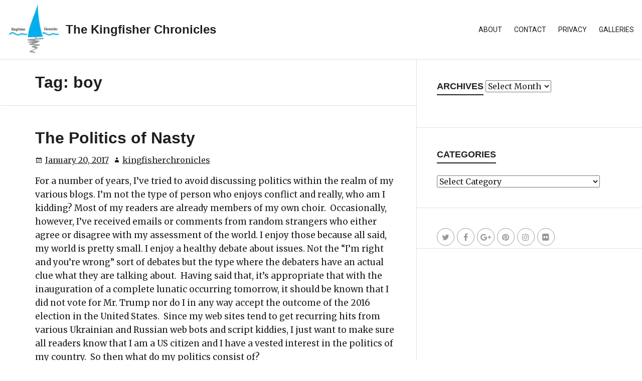

--- FILE ---
content_type: text/html; charset=UTF-8
request_url: https://www.kingfisherchronicles.com/tag/boy/
body_size: 16907
content:
<!DOCTYPE html>
<html dir="ltr" lang="en-US">
<head>
<meta charset="UTF-8">
<meta name="viewport" content="width=device-width, initial-scale=1">
<link rel="profile" href="http://gmpg.org/xfn/11">
<link rel="pingback" href="https://www.kingfisherchronicles.com/xmlrpc.php">

<title>boy | The Kingfisher Chronicles</title>
	<style>img:is([sizes="auto" i], [sizes^="auto," i]) { contain-intrinsic-size: 3000px 1500px }</style>
	
		<!-- All in One SEO 4.8.1.1 - aioseo.com -->
	<meta name="robots" content="max-image-preview:large" />
	<link rel="canonical" href="https://www.kingfisherchronicles.com/tag/boy/" />
	<meta name="generator" content="All in One SEO (AIOSEO) 4.8.1.1" />
		<script type="application/ld+json" class="aioseo-schema">
			{"@context":"https:\/\/schema.org","@graph":[{"@type":"BreadcrumbList","@id":"https:\/\/www.kingfisherchronicles.com\/tag\/boy\/#breadcrumblist","itemListElement":[{"@type":"ListItem","@id":"https:\/\/www.kingfisherchronicles.com\/#listItem","position":1,"name":"Home","item":"https:\/\/www.kingfisherchronicles.com\/","nextItem":{"@type":"ListItem","@id":"https:\/\/www.kingfisherchronicles.com\/tag\/boy\/#listItem","name":"boy"}},{"@type":"ListItem","@id":"https:\/\/www.kingfisherchronicles.com\/tag\/boy\/#listItem","position":2,"name":"boy","previousItem":{"@type":"ListItem","@id":"https:\/\/www.kingfisherchronicles.com\/#listItem","name":"Home"}}]},{"@type":"CollectionPage","@id":"https:\/\/www.kingfisherchronicles.com\/tag\/boy\/#collectionpage","url":"https:\/\/www.kingfisherchronicles.com\/tag\/boy\/","name":"boy | The Kingfisher Chronicles","inLanguage":"en-US","isPartOf":{"@id":"https:\/\/www.kingfisherchronicles.com\/#website"},"breadcrumb":{"@id":"https:\/\/www.kingfisherchronicles.com\/tag\/boy\/#breadcrumblist"}},{"@type":"Organization","@id":"https:\/\/www.kingfisherchronicles.com\/#organization","name":"The Kingfisher Chronicles","description":"Photography and Prose","url":"https:\/\/www.kingfisherchronicles.com\/","logo":{"@type":"ImageObject","url":"https:\/\/i0.wp.com\/www.kingfisherchronicles.com\/wp-content\/uploads\/2017\/01\/cropped-KingFisherChronicles-LOGO-2.jpg?fit=103%2C100&ssl=1","@id":"https:\/\/www.kingfisherchronicles.com\/tag\/boy\/#organizationLogo","width":103,"height":100},"image":{"@id":"https:\/\/www.kingfisherchronicles.com\/tag\/boy\/#organizationLogo"}},{"@type":"WebSite","@id":"https:\/\/www.kingfisherchronicles.com\/#website","url":"https:\/\/www.kingfisherchronicles.com\/","name":"The Kingfisher Chronicles","description":"Photography and Prose","inLanguage":"en-US","publisher":{"@id":"https:\/\/www.kingfisherchronicles.com\/#organization"}}]}
		</script>
		<!-- All in One SEO -->

<link rel='dns-prefetch' href='//stats.wp.com' />
<link rel='dns-prefetch' href='//fonts.googleapis.com' />
<link rel='dns-prefetch' href='//v0.wordpress.com' />
<link rel='dns-prefetch' href='//widgets.wp.com' />
<link rel='dns-prefetch' href='//s0.wp.com' />
<link rel='dns-prefetch' href='//0.gravatar.com' />
<link rel='dns-prefetch' href='//1.gravatar.com' />
<link rel='dns-prefetch' href='//2.gravatar.com' />
<link rel='preconnect' href='//i0.wp.com' />
<link rel="alternate" type="application/rss+xml" title="The Kingfisher Chronicles &raquo; Feed" href="https://www.kingfisherchronicles.com/feed/" />
<link rel="alternate" type="application/rss+xml" title="The Kingfisher Chronicles &raquo; Comments Feed" href="https://www.kingfisherchronicles.com/comments/feed/" />
<link rel="alternate" type="application/rss+xml" title="The Kingfisher Chronicles &raquo; boy Tag Feed" href="https://www.kingfisherchronicles.com/tag/boy/feed/" />
<script type="text/javascript">
/* <![CDATA[ */
window._wpemojiSettings = {"baseUrl":"https:\/\/s.w.org\/images\/core\/emoji\/16.0.1\/72x72\/","ext":".png","svgUrl":"https:\/\/s.w.org\/images\/core\/emoji\/16.0.1\/svg\/","svgExt":".svg","source":{"concatemoji":"https:\/\/www.kingfisherchronicles.com\/wp-includes\/js\/wp-emoji-release.min.js?ver=6.8.3"}};
/*! This file is auto-generated */
!function(s,n){var o,i,e;function c(e){try{var t={supportTests:e,timestamp:(new Date).valueOf()};sessionStorage.setItem(o,JSON.stringify(t))}catch(e){}}function p(e,t,n){e.clearRect(0,0,e.canvas.width,e.canvas.height),e.fillText(t,0,0);var t=new Uint32Array(e.getImageData(0,0,e.canvas.width,e.canvas.height).data),a=(e.clearRect(0,0,e.canvas.width,e.canvas.height),e.fillText(n,0,0),new Uint32Array(e.getImageData(0,0,e.canvas.width,e.canvas.height).data));return t.every(function(e,t){return e===a[t]})}function u(e,t){e.clearRect(0,0,e.canvas.width,e.canvas.height),e.fillText(t,0,0);for(var n=e.getImageData(16,16,1,1),a=0;a<n.data.length;a++)if(0!==n.data[a])return!1;return!0}function f(e,t,n,a){switch(t){case"flag":return n(e,"\ud83c\udff3\ufe0f\u200d\u26a7\ufe0f","\ud83c\udff3\ufe0f\u200b\u26a7\ufe0f")?!1:!n(e,"\ud83c\udde8\ud83c\uddf6","\ud83c\udde8\u200b\ud83c\uddf6")&&!n(e,"\ud83c\udff4\udb40\udc67\udb40\udc62\udb40\udc65\udb40\udc6e\udb40\udc67\udb40\udc7f","\ud83c\udff4\u200b\udb40\udc67\u200b\udb40\udc62\u200b\udb40\udc65\u200b\udb40\udc6e\u200b\udb40\udc67\u200b\udb40\udc7f");case"emoji":return!a(e,"\ud83e\udedf")}return!1}function g(e,t,n,a){var r="undefined"!=typeof WorkerGlobalScope&&self instanceof WorkerGlobalScope?new OffscreenCanvas(300,150):s.createElement("canvas"),o=r.getContext("2d",{willReadFrequently:!0}),i=(o.textBaseline="top",o.font="600 32px Arial",{});return e.forEach(function(e){i[e]=t(o,e,n,a)}),i}function t(e){var t=s.createElement("script");t.src=e,t.defer=!0,s.head.appendChild(t)}"undefined"!=typeof Promise&&(o="wpEmojiSettingsSupports",i=["flag","emoji"],n.supports={everything:!0,everythingExceptFlag:!0},e=new Promise(function(e){s.addEventListener("DOMContentLoaded",e,{once:!0})}),new Promise(function(t){var n=function(){try{var e=JSON.parse(sessionStorage.getItem(o));if("object"==typeof e&&"number"==typeof e.timestamp&&(new Date).valueOf()<e.timestamp+604800&&"object"==typeof e.supportTests)return e.supportTests}catch(e){}return null}();if(!n){if("undefined"!=typeof Worker&&"undefined"!=typeof OffscreenCanvas&&"undefined"!=typeof URL&&URL.createObjectURL&&"undefined"!=typeof Blob)try{var e="postMessage("+g.toString()+"("+[JSON.stringify(i),f.toString(),p.toString(),u.toString()].join(",")+"));",a=new Blob([e],{type:"text/javascript"}),r=new Worker(URL.createObjectURL(a),{name:"wpTestEmojiSupports"});return void(r.onmessage=function(e){c(n=e.data),r.terminate(),t(n)})}catch(e){}c(n=g(i,f,p,u))}t(n)}).then(function(e){for(var t in e)n.supports[t]=e[t],n.supports.everything=n.supports.everything&&n.supports[t],"flag"!==t&&(n.supports.everythingExceptFlag=n.supports.everythingExceptFlag&&n.supports[t]);n.supports.everythingExceptFlag=n.supports.everythingExceptFlag&&!n.supports.flag,n.DOMReady=!1,n.readyCallback=function(){n.DOMReady=!0}}).then(function(){return e}).then(function(){var e;n.supports.everything||(n.readyCallback(),(e=n.source||{}).concatemoji?t(e.concatemoji):e.wpemoji&&e.twemoji&&(t(e.twemoji),t(e.wpemoji)))}))}((window,document),window._wpemojiSettings);
/* ]]> */
</script>
<style id='wp-emoji-styles-inline-css' type='text/css'>

	img.wp-smiley, img.emoji {
		display: inline !important;
		border: none !important;
		box-shadow: none !important;
		height: 1em !important;
		width: 1em !important;
		margin: 0 0.07em !important;
		vertical-align: -0.1em !important;
		background: none !important;
		padding: 0 !important;
	}
</style>
<link rel='stylesheet' id='wp-block-library-css' href='https://www.kingfisherchronicles.com/wp-includes/css/dist/block-library/style.min.css?ver=6.8.3' type='text/css' media='all' />
<style id='classic-theme-styles-inline-css' type='text/css'>
/*! This file is auto-generated */
.wp-block-button__link{color:#fff;background-color:#32373c;border-radius:9999px;box-shadow:none;text-decoration:none;padding:calc(.667em + 2px) calc(1.333em + 2px);font-size:1.125em}.wp-block-file__button{background:#32373c;color:#fff;text-decoration:none}
</style>
<link rel='stylesheet' id='wpzoom-social-icons-block-style-css' href='https://www.kingfisherchronicles.com/wp-content/plugins/social-icons-widget-by-wpzoom/block/dist/style-wpzoom-social-icons.css?ver=4.5.1' type='text/css' media='all' />
<link rel='stylesheet' id='mediaelement-css' href='https://www.kingfisherchronicles.com/wp-includes/js/mediaelement/mediaelementplayer-legacy.min.css?ver=4.2.17' type='text/css' media='all' />
<link rel='stylesheet' id='wp-mediaelement-css' href='https://www.kingfisherchronicles.com/wp-includes/js/mediaelement/wp-mediaelement.min.css?ver=6.8.3' type='text/css' media='all' />
<style id='jetpack-sharing-buttons-style-inline-css' type='text/css'>
.jetpack-sharing-buttons__services-list{display:flex;flex-direction:row;flex-wrap:wrap;gap:0;list-style-type:none;margin:5px;padding:0}.jetpack-sharing-buttons__services-list.has-small-icon-size{font-size:12px}.jetpack-sharing-buttons__services-list.has-normal-icon-size{font-size:16px}.jetpack-sharing-buttons__services-list.has-large-icon-size{font-size:24px}.jetpack-sharing-buttons__services-list.has-huge-icon-size{font-size:36px}@media print{.jetpack-sharing-buttons__services-list{display:none!important}}.editor-styles-wrapper .wp-block-jetpack-sharing-buttons{gap:0;padding-inline-start:0}ul.jetpack-sharing-buttons__services-list.has-background{padding:1.25em 2.375em}
</style>
<style id='global-styles-inline-css' type='text/css'>
:root{--wp--preset--aspect-ratio--square: 1;--wp--preset--aspect-ratio--4-3: 4/3;--wp--preset--aspect-ratio--3-4: 3/4;--wp--preset--aspect-ratio--3-2: 3/2;--wp--preset--aspect-ratio--2-3: 2/3;--wp--preset--aspect-ratio--16-9: 16/9;--wp--preset--aspect-ratio--9-16: 9/16;--wp--preset--color--black: #000000;--wp--preset--color--cyan-bluish-gray: #abb8c3;--wp--preset--color--white: #ffffff;--wp--preset--color--pale-pink: #f78da7;--wp--preset--color--vivid-red: #cf2e2e;--wp--preset--color--luminous-vivid-orange: #ff6900;--wp--preset--color--luminous-vivid-amber: #fcb900;--wp--preset--color--light-green-cyan: #7bdcb5;--wp--preset--color--vivid-green-cyan: #00d084;--wp--preset--color--pale-cyan-blue: #8ed1fc;--wp--preset--color--vivid-cyan-blue: #0693e3;--wp--preset--color--vivid-purple: #9b51e0;--wp--preset--gradient--vivid-cyan-blue-to-vivid-purple: linear-gradient(135deg,rgba(6,147,227,1) 0%,rgb(155,81,224) 100%);--wp--preset--gradient--light-green-cyan-to-vivid-green-cyan: linear-gradient(135deg,rgb(122,220,180) 0%,rgb(0,208,130) 100%);--wp--preset--gradient--luminous-vivid-amber-to-luminous-vivid-orange: linear-gradient(135deg,rgba(252,185,0,1) 0%,rgba(255,105,0,1) 100%);--wp--preset--gradient--luminous-vivid-orange-to-vivid-red: linear-gradient(135deg,rgba(255,105,0,1) 0%,rgb(207,46,46) 100%);--wp--preset--gradient--very-light-gray-to-cyan-bluish-gray: linear-gradient(135deg,rgb(238,238,238) 0%,rgb(169,184,195) 100%);--wp--preset--gradient--cool-to-warm-spectrum: linear-gradient(135deg,rgb(74,234,220) 0%,rgb(151,120,209) 20%,rgb(207,42,186) 40%,rgb(238,44,130) 60%,rgb(251,105,98) 80%,rgb(254,248,76) 100%);--wp--preset--gradient--blush-light-purple: linear-gradient(135deg,rgb(255,206,236) 0%,rgb(152,150,240) 100%);--wp--preset--gradient--blush-bordeaux: linear-gradient(135deg,rgb(254,205,165) 0%,rgb(254,45,45) 50%,rgb(107,0,62) 100%);--wp--preset--gradient--luminous-dusk: linear-gradient(135deg,rgb(255,203,112) 0%,rgb(199,81,192) 50%,rgb(65,88,208) 100%);--wp--preset--gradient--pale-ocean: linear-gradient(135deg,rgb(255,245,203) 0%,rgb(182,227,212) 50%,rgb(51,167,181) 100%);--wp--preset--gradient--electric-grass: linear-gradient(135deg,rgb(202,248,128) 0%,rgb(113,206,126) 100%);--wp--preset--gradient--midnight: linear-gradient(135deg,rgb(2,3,129) 0%,rgb(40,116,252) 100%);--wp--preset--font-size--small: 13px;--wp--preset--font-size--medium: 20px;--wp--preset--font-size--large: 36px;--wp--preset--font-size--x-large: 42px;--wp--preset--spacing--20: 0.44rem;--wp--preset--spacing--30: 0.67rem;--wp--preset--spacing--40: 1rem;--wp--preset--spacing--50: 1.5rem;--wp--preset--spacing--60: 2.25rem;--wp--preset--spacing--70: 3.38rem;--wp--preset--spacing--80: 5.06rem;--wp--preset--shadow--natural: 6px 6px 9px rgba(0, 0, 0, 0.2);--wp--preset--shadow--deep: 12px 12px 50px rgba(0, 0, 0, 0.4);--wp--preset--shadow--sharp: 6px 6px 0px rgba(0, 0, 0, 0.2);--wp--preset--shadow--outlined: 6px 6px 0px -3px rgba(255, 255, 255, 1), 6px 6px rgba(0, 0, 0, 1);--wp--preset--shadow--crisp: 6px 6px 0px rgba(0, 0, 0, 1);}:where(.is-layout-flex){gap: 0.5em;}:where(.is-layout-grid){gap: 0.5em;}body .is-layout-flex{display: flex;}.is-layout-flex{flex-wrap: wrap;align-items: center;}.is-layout-flex > :is(*, div){margin: 0;}body .is-layout-grid{display: grid;}.is-layout-grid > :is(*, div){margin: 0;}:where(.wp-block-columns.is-layout-flex){gap: 2em;}:where(.wp-block-columns.is-layout-grid){gap: 2em;}:where(.wp-block-post-template.is-layout-flex){gap: 1.25em;}:where(.wp-block-post-template.is-layout-grid){gap: 1.25em;}.has-black-color{color: var(--wp--preset--color--black) !important;}.has-cyan-bluish-gray-color{color: var(--wp--preset--color--cyan-bluish-gray) !important;}.has-white-color{color: var(--wp--preset--color--white) !important;}.has-pale-pink-color{color: var(--wp--preset--color--pale-pink) !important;}.has-vivid-red-color{color: var(--wp--preset--color--vivid-red) !important;}.has-luminous-vivid-orange-color{color: var(--wp--preset--color--luminous-vivid-orange) !important;}.has-luminous-vivid-amber-color{color: var(--wp--preset--color--luminous-vivid-amber) !important;}.has-light-green-cyan-color{color: var(--wp--preset--color--light-green-cyan) !important;}.has-vivid-green-cyan-color{color: var(--wp--preset--color--vivid-green-cyan) !important;}.has-pale-cyan-blue-color{color: var(--wp--preset--color--pale-cyan-blue) !important;}.has-vivid-cyan-blue-color{color: var(--wp--preset--color--vivid-cyan-blue) !important;}.has-vivid-purple-color{color: var(--wp--preset--color--vivid-purple) !important;}.has-black-background-color{background-color: var(--wp--preset--color--black) !important;}.has-cyan-bluish-gray-background-color{background-color: var(--wp--preset--color--cyan-bluish-gray) !important;}.has-white-background-color{background-color: var(--wp--preset--color--white) !important;}.has-pale-pink-background-color{background-color: var(--wp--preset--color--pale-pink) !important;}.has-vivid-red-background-color{background-color: var(--wp--preset--color--vivid-red) !important;}.has-luminous-vivid-orange-background-color{background-color: var(--wp--preset--color--luminous-vivid-orange) !important;}.has-luminous-vivid-amber-background-color{background-color: var(--wp--preset--color--luminous-vivid-amber) !important;}.has-light-green-cyan-background-color{background-color: var(--wp--preset--color--light-green-cyan) !important;}.has-vivid-green-cyan-background-color{background-color: var(--wp--preset--color--vivid-green-cyan) !important;}.has-pale-cyan-blue-background-color{background-color: var(--wp--preset--color--pale-cyan-blue) !important;}.has-vivid-cyan-blue-background-color{background-color: var(--wp--preset--color--vivid-cyan-blue) !important;}.has-vivid-purple-background-color{background-color: var(--wp--preset--color--vivid-purple) !important;}.has-black-border-color{border-color: var(--wp--preset--color--black) !important;}.has-cyan-bluish-gray-border-color{border-color: var(--wp--preset--color--cyan-bluish-gray) !important;}.has-white-border-color{border-color: var(--wp--preset--color--white) !important;}.has-pale-pink-border-color{border-color: var(--wp--preset--color--pale-pink) !important;}.has-vivid-red-border-color{border-color: var(--wp--preset--color--vivid-red) !important;}.has-luminous-vivid-orange-border-color{border-color: var(--wp--preset--color--luminous-vivid-orange) !important;}.has-luminous-vivid-amber-border-color{border-color: var(--wp--preset--color--luminous-vivid-amber) !important;}.has-light-green-cyan-border-color{border-color: var(--wp--preset--color--light-green-cyan) !important;}.has-vivid-green-cyan-border-color{border-color: var(--wp--preset--color--vivid-green-cyan) !important;}.has-pale-cyan-blue-border-color{border-color: var(--wp--preset--color--pale-cyan-blue) !important;}.has-vivid-cyan-blue-border-color{border-color: var(--wp--preset--color--vivid-cyan-blue) !important;}.has-vivid-purple-border-color{border-color: var(--wp--preset--color--vivid-purple) !important;}.has-vivid-cyan-blue-to-vivid-purple-gradient-background{background: var(--wp--preset--gradient--vivid-cyan-blue-to-vivid-purple) !important;}.has-light-green-cyan-to-vivid-green-cyan-gradient-background{background: var(--wp--preset--gradient--light-green-cyan-to-vivid-green-cyan) !important;}.has-luminous-vivid-amber-to-luminous-vivid-orange-gradient-background{background: var(--wp--preset--gradient--luminous-vivid-amber-to-luminous-vivid-orange) !important;}.has-luminous-vivid-orange-to-vivid-red-gradient-background{background: var(--wp--preset--gradient--luminous-vivid-orange-to-vivid-red) !important;}.has-very-light-gray-to-cyan-bluish-gray-gradient-background{background: var(--wp--preset--gradient--very-light-gray-to-cyan-bluish-gray) !important;}.has-cool-to-warm-spectrum-gradient-background{background: var(--wp--preset--gradient--cool-to-warm-spectrum) !important;}.has-blush-light-purple-gradient-background{background: var(--wp--preset--gradient--blush-light-purple) !important;}.has-blush-bordeaux-gradient-background{background: var(--wp--preset--gradient--blush-bordeaux) !important;}.has-luminous-dusk-gradient-background{background: var(--wp--preset--gradient--luminous-dusk) !important;}.has-pale-ocean-gradient-background{background: var(--wp--preset--gradient--pale-ocean) !important;}.has-electric-grass-gradient-background{background: var(--wp--preset--gradient--electric-grass) !important;}.has-midnight-gradient-background{background: var(--wp--preset--gradient--midnight) !important;}.has-small-font-size{font-size: var(--wp--preset--font-size--small) !important;}.has-medium-font-size{font-size: var(--wp--preset--font-size--medium) !important;}.has-large-font-size{font-size: var(--wp--preset--font-size--large) !important;}.has-x-large-font-size{font-size: var(--wp--preset--font-size--x-large) !important;}
:where(.wp-block-post-template.is-layout-flex){gap: 1.25em;}:where(.wp-block-post-template.is-layout-grid){gap: 1.25em;}
:where(.wp-block-columns.is-layout-flex){gap: 2em;}:where(.wp-block-columns.is-layout-grid){gap: 2em;}
:root :where(.wp-block-pullquote){font-size: 1.5em;line-height: 1.6;}
</style>
<link rel='stylesheet' id='font-awesome-css' href='https://www.kingfisherchronicles.com/wp-content/plugins/social-icon-widget/assets/css/font-awesome.min.css?ver=6.8.3' type='text/css' media='all' />
<link rel='stylesheet' id='main-style-css' href='https://www.kingfisherchronicles.com/wp-content/plugins/social-icon-widget/assets/css/style.css?ver=6.8.3' type='text/css' media='all' />
<link rel='stylesheet' id='photoblogger-fonts-css' href='//fonts.googleapis.com/css?family=Roboto%3A400%2C700%7CMerriweather%3A400%2C700%2C400italic%2C700italic&#038;subset=latin%2Clatin-ext' type='text/css' media='all' />
<link rel='stylesheet' id='genericons-css' href='https://www.kingfisherchronicles.com/wp-content/plugins/jetpack/_inc/genericons/genericons/genericons.css?ver=3.1' type='text/css' media='all' />
<link rel='stylesheet' id='photoblogger-style-css' href='https://www.kingfisherchronicles.com/wp-content/themes/photoblogger/style.css?ver=6.8.3' type='text/css' media='all' />
<link rel='stylesheet' id='jetpack_likes-css' href='https://www.kingfisherchronicles.com/wp-content/plugins/jetpack/modules/likes/style.css?ver=14.5' type='text/css' media='all' />
<style id='akismet-widget-style-inline-css' type='text/css'>

			.a-stats {
				--akismet-color-mid-green: #357b49;
				--akismet-color-white: #fff;
				--akismet-color-light-grey: #f6f7f7;

				max-width: 350px;
				width: auto;
			}

			.a-stats * {
				all: unset;
				box-sizing: border-box;
			}

			.a-stats strong {
				font-weight: 600;
			}

			.a-stats a.a-stats__link,
			.a-stats a.a-stats__link:visited,
			.a-stats a.a-stats__link:active {
				background: var(--akismet-color-mid-green);
				border: none;
				box-shadow: none;
				border-radius: 8px;
				color: var(--akismet-color-white);
				cursor: pointer;
				display: block;
				font-family: -apple-system, BlinkMacSystemFont, 'Segoe UI', 'Roboto', 'Oxygen-Sans', 'Ubuntu', 'Cantarell', 'Helvetica Neue', sans-serif;
				font-weight: 500;
				padding: 12px;
				text-align: center;
				text-decoration: none;
				transition: all 0.2s ease;
			}

			/* Extra specificity to deal with TwentyTwentyOne focus style */
			.widget .a-stats a.a-stats__link:focus {
				background: var(--akismet-color-mid-green);
				color: var(--akismet-color-white);
				text-decoration: none;
			}

			.a-stats a.a-stats__link:hover {
				filter: brightness(110%);
				box-shadow: 0 4px 12px rgba(0, 0, 0, 0.06), 0 0 2px rgba(0, 0, 0, 0.16);
			}

			.a-stats .count {
				color: var(--akismet-color-white);
				display: block;
				font-size: 1.5em;
				line-height: 1.4;
				padding: 0 13px;
				white-space: nowrap;
			}
		
</style>
<link rel='stylesheet' id='wpzoom-social-icons-socicon-css' href='https://www.kingfisherchronicles.com/wp-content/plugins/social-icons-widget-by-wpzoom/assets/css/wpzoom-socicon.css?ver=1745380622' type='text/css' media='all' />
<link rel='stylesheet' id='wpzoom-social-icons-genericons-css' href='https://www.kingfisherchronicles.com/wp-content/plugins/social-icons-widget-by-wpzoom/assets/css/genericons.css?ver=1745380622' type='text/css' media='all' />
<link rel='stylesheet' id='wpzoom-social-icons-academicons-css' href='https://www.kingfisherchronicles.com/wp-content/plugins/social-icons-widget-by-wpzoom/assets/css/academicons.min.css?ver=1745380622' type='text/css' media='all' />
<link rel='stylesheet' id='wpzoom-social-icons-font-awesome-3-css' href='https://www.kingfisherchronicles.com/wp-content/plugins/social-icons-widget-by-wpzoom/assets/css/font-awesome-3.min.css?ver=1745380622' type='text/css' media='all' />
<link rel='stylesheet' id='dashicons-css' href='https://www.kingfisherchronicles.com/wp-includes/css/dashicons.min.css?ver=6.8.3' type='text/css' media='all' />
<link rel='stylesheet' id='wpzoom-social-icons-styles-css' href='https://www.kingfisherchronicles.com/wp-content/plugins/social-icons-widget-by-wpzoom/assets/css/wpzoom-social-icons-styles.css?ver=1745380622' type='text/css' media='all' />
<link rel='preload' as='font'  id='wpzoom-social-icons-font-academicons-woff2-css' href='https://www.kingfisherchronicles.com/wp-content/plugins/social-icons-widget-by-wpzoom/assets/font/academicons.woff2?v=1.9.2'  type='font/woff2' crossorigin />
<link rel='preload' as='font'  id='wpzoom-social-icons-font-fontawesome-3-woff2-css' href='https://www.kingfisherchronicles.com/wp-content/plugins/social-icons-widget-by-wpzoom/assets/font/fontawesome-webfont.woff2?v=4.7.0'  type='font/woff2' crossorigin />
<link rel='preload' as='font'  id='wpzoom-social-icons-font-genericons-woff-css' href='https://www.kingfisherchronicles.com/wp-content/plugins/social-icons-widget-by-wpzoom/assets/font/Genericons.woff'  type='font/woff' crossorigin />
<link rel='preload' as='font'  id='wpzoom-social-icons-font-socicon-woff2-css' href='https://www.kingfisherchronicles.com/wp-content/plugins/social-icons-widget-by-wpzoom/assets/font/socicon.woff2?v=4.5.1'  type='font/woff2' crossorigin />
<script type="text/javascript" src="https://www.kingfisherchronicles.com/wp-includes/js/jquery/jquery.min.js?ver=3.7.1" id="jquery-core-js"></script>
<script type="text/javascript" src="https://www.kingfisherchronicles.com/wp-includes/js/jquery/jquery-migrate.min.js?ver=3.4.1" id="jquery-migrate-js"></script>
<link rel="https://api.w.org/" href="https://www.kingfisherchronicles.com/wp-json/" /><link rel="alternate" title="JSON" type="application/json" href="https://www.kingfisherchronicles.com/wp-json/wp/v2/tags/21" /><link rel="EditURI" type="application/rsd+xml" title="RSD" href="https://www.kingfisherchronicles.com/xmlrpc.php?rsd" />
<meta name="generator" content="WordPress 6.8.3" />
	<style>img#wpstats{display:none}</style>
		<link rel="icon" href="https://i0.wp.com/www.kingfisherchronicles.com/wp-content/uploads/2017/01/cropped-KingFisherChronicles-LOGO.jpg?fit=32%2C32&#038;ssl=1" sizes="32x32" />
<link rel="icon" href="https://i0.wp.com/www.kingfisherchronicles.com/wp-content/uploads/2017/01/cropped-KingFisherChronicles-LOGO.jpg?fit=192%2C192&#038;ssl=1" sizes="192x192" />
<link rel="apple-touch-icon" href="https://i0.wp.com/www.kingfisherchronicles.com/wp-content/uploads/2017/01/cropped-KingFisherChronicles-LOGO.jpg?fit=180%2C180&#038;ssl=1" />
<meta name="msapplication-TileImage" content="https://i0.wp.com/www.kingfisherchronicles.com/wp-content/uploads/2017/01/cropped-KingFisherChronicles-LOGO.jpg?fit=270%2C270&#038;ssl=1" />


<script>
    (function (i, s, o, g, r, a, m) {
      i['GoogleAnalyticsObject'] = r;
      i[r] = i[r] || function () {
          (i[r].q = i[r].q || []).push(arguments)
      }, i[r].l = 1 * new Date();
      a = s.createElement(o),
          m = s.getElementsByTagName(o)[0];
      a.async = 1;
      a.src = g;
      m.parentNode.insertBefore(a, m)
  })
  (window, document, 'script', '//www.google-analytics.com/analytics.js', 'ga');
  ga('create', 'UA-90541797-1', 'auto', {
      'siteSpeedSampleRate': '1'   });
    ga('send', 'pageview');
    document.addEventListener("DOMContentLoaded", function (event) {
      window.addEventListener('load', function () {


        
          //Track Downloads
          var links_download = document.querySelectorAll('a');
          links_download.forEach(function (link, key, listObj) {
              if (link.href.match(/.*\.(zip|mp3*|mpe*g|pdf|docx*|pptx*|xlsx*|rar*)(\?.*)?$/)) {
                  link.addEventListener('click', function (e) {
                      ga('send', 'event', 'download', 'click', e.target.href);
                  });
              }
          });


          //Track Mailto
          var links_mailto = document.querySelectorAll('a[href^="mailto"]');
          links_mailto.forEach(function (link, key, listObj) {


              link.addEventListener('click', function (e) {
                  ga('send', 'event', 'email', 'send', e.target.href);
              });
          });
                  //Track Outbound Links
          var links_out = document.querySelectorAll('a[href^="http"]');
          links_out.forEach(function (link, key, listObj) {
              if (!link.href.match(/.*\.(1)(\?.*)?$/)) {
                  if (link.href.indexOf('.kingfisherchronicles.com') == -1) {
                      link.addEventListener('click', function (e) {
                          ga('send', 'event', 'outbound', 'click', e.target.href);
                      });
                  }
              }


          });
              });
  });
  </script></head>

<body class="archive tag tag-boy tag-21 wp-custom-logo wp-theme-photoblogger hfeed no-social-menu">
<div id="page" class="site">
	<a class="skip-link screen-reader-text" href="#content">Skip to content</a>

	<div id="hidden-header" class="hidden" style="display:none;">
		<nav id="mobile-navigation" class="main-navigation" role="navigation">
			<div class="menu-title"><h2>Menu</h2></div>
			<div class="primary-menu-wrapper"><ul id="primary-menu" class="menu"><li id="menu-item-56" class="menu-item menu-item-type-post_type menu-item-object-page menu-item-56"><a href="https://www.kingfisherchronicles.com/about/">About</a></li>
<li id="menu-item-57" class="menu-item menu-item-type-post_type menu-item-object-page menu-item-57"><a href="https://www.kingfisherchronicles.com/contact/">Contact</a></li>
<li id="menu-item-59" class="menu-item menu-item-type-post_type menu-item-object-page menu-item-59"><a href="https://www.kingfisherchronicles.com/privacy/">Privacy</a></li>
<li id="menu-item-168" class="menu-item menu-item-type-custom menu-item-object-custom menu-item-168"><a href="http://photography.kingfisherchronicles.com/">Galleries</a></li>
</ul></div>
			<div id="mobile-search" class="search-container">
				
<form role="search" method="get" class="search-form" action="https://www.kingfisherchronicles.com/">
	<label>
		<span class="screen-reader-text">Search for:</span>
		<input type="search" class="search-field" placeholder="Search..." value="" name="s">
	</label>
	<button class="search-submit"><span class="screen-reader-text">Search Submit</span><span class="genericon genericon-search" aria-hidden="true"></span></button>
</form>
			</div><!-- #mobile-search -->
		</nav><!-- #mobile-navigation -->
	</div><!-- #hidden-header -->

	<header id="masthead" class="site-header" role="banner">
		<div id="top-bar" class="bar flex">
			<div class="site-branding">
				<a href="https://www.kingfisherchronicles.com/" class="custom-logo-link" rel="home"><img width="103" height="100" src="https://i0.wp.com/www.kingfisherchronicles.com/wp-content/uploads/2017/01/cropped-KingFisherChronicles-LOGO-2.jpg?fit=103%2C100&amp;ssl=1" class="custom-logo" alt="The Kingfisher Chronicles" decoding="async" data-attachment-id="155" data-permalink="https://www.kingfisherchronicles.com/cropped-kingfisherchronicles-logo-2-jpg/" data-orig-file="https://i0.wp.com/www.kingfisherchronicles.com/wp-content/uploads/2017/01/cropped-KingFisherChronicles-LOGO-2.jpg?fit=103%2C100&amp;ssl=1" data-orig-size="103,100" data-comments-opened="1" data-image-meta="{&quot;aperture&quot;:&quot;0&quot;,&quot;credit&quot;:&quot;&quot;,&quot;camera&quot;:&quot;&quot;,&quot;caption&quot;:&quot;&quot;,&quot;created_timestamp&quot;:&quot;0&quot;,&quot;copyright&quot;:&quot;&quot;,&quot;focal_length&quot;:&quot;0&quot;,&quot;iso&quot;:&quot;0&quot;,&quot;shutter_speed&quot;:&quot;0&quot;,&quot;title&quot;:&quot;&quot;,&quot;orientation&quot;:&quot;1&quot;}" data-image-title="cropped-KingFisherChronicles-LOGO-2.jpg" data-image-description="&lt;p&gt;http://www.kingfisherchronicles.com/wp-content/uploads/2017/01/cropped-KingFisherChronicles-LOGO-2.jpg&lt;/p&gt;
" data-image-caption="" data-medium-file="https://i0.wp.com/www.kingfisherchronicles.com/wp-content/uploads/2017/01/cropped-KingFisherChronicles-LOGO-2.jpg?fit=103%2C100&amp;ssl=1" data-large-file="https://i0.wp.com/www.kingfisherchronicles.com/wp-content/uploads/2017/01/cropped-KingFisherChronicles-LOGO-2.jpg?fit=103%2C100&amp;ssl=1" /></a>
									<p class="site-title"><a href="https://www.kingfisherchronicles.com/" rel="home">The Kingfisher Chronicles</a></p>
									<p class="site-description">Photography and Prose</p>
							</div><!-- .site-branding -->

							<nav id="desktop-navigation" class="main-navigation" role="navigation">
					<div class="primary-menu-wrapper"><ul id="primary-menu" class="menu"><li class="menu-item menu-item-type-post_type menu-item-object-page menu-item-56"><a href="https://www.kingfisherchronicles.com/about/">About</a></li>
<li class="menu-item menu-item-type-post_type menu-item-object-page menu-item-57"><a href="https://www.kingfisherchronicles.com/contact/">Contact</a></li>
<li class="menu-item menu-item-type-post_type menu-item-object-page menu-item-59"><a href="https://www.kingfisherchronicles.com/privacy/">Privacy</a></li>
<li class="menu-item menu-item-type-custom menu-item-object-custom menu-item-168"><a href="http://photography.kingfisherchronicles.com/">Galleries</a></li>
</ul></div>				</nav><!-- #primary-navigation -->
			
					</div><!-- #top-bar -->
	</header><!-- #masthead -->

	<div class="menu-toggle-container">
		<button class="menu-toggle" aria-controls="mobile-navigation" aria-expanded="false">
			<span class="screen-reader-text">Menu</span>
			<span class="toggle-lines" aria-hidden="true"></span>
		</button>
	</div>

	
	
	
	<div id="content" class="site-content">

	<div id="primary" class="content-area">
		<main id="main" class="site-main" role="main">

		
			<header class="page-header">
				<div class="page-header-inner main-width">
					<h1 class="page-title">Tag: <span>boy</span></h1>				</div><!-- .page-header-inner -->
			</header><!-- .page-header -->

			
<article id="post-62" class="post-62 post type-post status-publish format-standard hentry category-politics tag-boy tag-choir tag-forbes tag-politics tag-school tag-singing tag-trump">
	<div class="article-inner main-width">
		
		

				<header class="entry-header">
			<h2 class="entry-title"><a href="https://www.kingfisherchronicles.com/2017/01/20/the-politics-of-nasty/" rel="bookmark">The Politics of Nasty</a></h2>			<div class="entry-meta">
				<span class="posted-on"><a href="https://www.kingfisherchronicles.com/2017/01/20/the-politics-of-nasty/" rel="bookmark"><time class="entry-date published" datetime="2017-01-20T00:51:19+00:00">January 20, 2017</time><time class="updated" datetime="2017-01-20T00:59:01+00:00">January 20, 2017</time></a></span><span class="byline"> <span class="author vcard"><a class="url fn n" href="https://www.kingfisherchronicles.com/author/kingfisherchronicles_jykh2w/">kingfisherchronicles</a></span></span>			</div><!-- .entry-meta -->
					</header><!-- .entry-header -->
		
		<div class="entry-content">
			<p>For a number of years, I&#8217;ve tried to avoid discussing politics within the realm of my various blogs. I&#8217;m not the type of person who enjoys conflict and really, who am I kidding? Most of my readers are already members of my own choir.  Occasionally, however, I&#8217;ve received emails or comments from random strangers who either agree or disagree with my assessment of the world. I enjoy those because all said, my world is pretty small. I enjoy a healthy debate about issues. Not the &#8220;I&#8217;m right and you&#8217;re wrong&#8221; sort of debates but the type where the debaters have an actual clue what they are talking about.  Having said that, it&#8217;s appropriate that with the inauguration of a complete lunatic occurring tomorrow, it should be known that I did not vote for Mr. Trump nor do I in any way accept the outcome of the 2016 election in the United States.  Since my web sites tend to get recurring hits from various Ukrainian and Russian web bots and script kiddies, I just want to make sure all readers know that I am a US citizen and I have a vested interest in the politics of my country.  So then what do my politics consist of?</p>
<p>I voted for Bernie Sanders in the Michigan primary this year.  It was the first primary election I had voted in and this year I felt I really needed to be sure and do it.  In Michigan, we don&#8217;t have a requirement to declare a party affiliation.  I&#8217;ve always voted for the Democrat in most elections but that doesn&#8217;t really mean I don&#8217;t have a few &#8220;Republican&#8221; view points.  I also like and support Capitalism but that doesn&#8217;t mean that I can&#8217;t support aspects of Socialism.  Bernie sort of fit into the middle of that.  To be honest, I really had no major issues with Hillary Clinton and would have been proud to cast a vote in the primaries for a career politician with a habit of making cronyistic men uncomfortable.  In the end, when it was election time, I did cast my vote for her since Bernie had been beaten off the ticket.  It was a tough choice for me and in the end, I&#8217;d have been happy with either one of them as president.  That&#8217;s not how things played out.</p>
<figure id="attachment_65" aria-describedby="caption-attachment-65" style="width: 300px" class="wp-caption alignright"><img data-recalc-dims="1" fetchpriority="high" decoding="async" data-attachment-id="65" data-permalink="https://www.kingfisherchronicles.com/2017/01/20/the-politics-of-nasty/hollyhillestate/" data-orig-file="https://i0.wp.com/www.kingfisherchronicles.com/wp-content/uploads/2017/01/HollyHillEstate.jpg?fit=959%2C647&amp;ssl=1" data-orig-size="959,647" data-comments-opened="1" data-image-meta="{&quot;aperture&quot;:&quot;0&quot;,&quot;credit&quot;:&quot;&quot;,&quot;camera&quot;:&quot;&quot;,&quot;caption&quot;:&quot;&quot;,&quot;created_timestamp&quot;:&quot;0&quot;,&quot;copyright&quot;:&quot;&quot;,&quot;focal_length&quot;:&quot;0&quot;,&quot;iso&quot;:&quot;0&quot;,&quot;shutter_speed&quot;:&quot;0&quot;,&quot;title&quot;:&quot;&quot;,&quot;orientation&quot;:&quot;0&quot;}" data-image-title="Holly Hill Estate" data-image-description="" data-image-caption="&lt;p&gt;The main parlor of Brooke Astor&#8217;s Westchester Estate&lt;/p&gt;
" data-medium-file="https://i0.wp.com/www.kingfisherchronicles.com/wp-content/uploads/2017/01/HollyHillEstate.jpg?fit=300%2C202&amp;ssl=1" data-large-file="https://i0.wp.com/www.kingfisherchronicles.com/wp-content/uploads/2017/01/HollyHillEstate.jpg?fit=720%2C486&amp;ssl=1" class="size-medium wp-image-65" src="https://i0.wp.com/www.kingfisherchronicles.com/wp-content/uploads/2017/01/HollyHillEstate.jpg?resize=300%2C202" alt="Holly Hill Estate Parlor" width="300" height="202" srcset="https://i0.wp.com/www.kingfisherchronicles.com/wp-content/uploads/2017/01/HollyHillEstate.jpg?resize=300%2C202&amp;ssl=1 300w, https://i0.wp.com/www.kingfisherchronicles.com/wp-content/uploads/2017/01/HollyHillEstate.jpg?resize=768%2C518&amp;ssl=1 768w, https://i0.wp.com/www.kingfisherchronicles.com/wp-content/uploads/2017/01/HollyHillEstate.jpg?resize=1%2C1&amp;ssl=1 1w, https://i0.wp.com/www.kingfisherchronicles.com/wp-content/uploads/2017/01/HollyHillEstate.jpg?w=959&amp;ssl=1 959w" sizes="(max-width: 300px) 100vw, 300px" /><figcaption id="caption-attachment-65" class="wp-caption-text">The main parlor of Brooke Astor&#8217;s Westchester Estate</figcaption></figure>
<p>Tomorrow, January 20, 2017 our country will swear in a man who I first met in person when I was 13 years old. As this blog progresses, readers will pick up various bits and pieces of my past through my story telling. This story is pertinent and should be recorded at least for posterity. Back in 1988 I was in a choir and we had been shuttled to upstate New York to perform at the then sprawling estate of (Lady) Brooke Astor. For what it&#8217;s worth, the Astor Estate has now fallen into disrepair and that&#8217;s only slightly sad because it was a beautiful home in it&#8217;s day.  For those not in the know, Wikipedia describes her as an American philanthropist, socialite, and writer who was also chairwoman of the Vincent Astor Foundation.  If you still don&#8217;t know her, it&#8217;d be a good idea to brush up on your American History and read about the Astor name and legacy.  In short, she had some bucks and lots of friends in very high places.  Myself, I didn&#8217;t really grasp that or care all that much at the time, this engagement was just another concert for someone important in hopes of getting some financial support. We were told to be on our best behavior and that our little soiree mattered because we were singing for some very important people.  That instruction can be a little complicated for a group of 25 pre-teen boys to get their heads around but we knew what we needed to do because we had done it hundred times before and so we silently got on board with the adult&#8217;s request.</p>
<p>I can say with certainty that there are few things that older women like more than watching and listening to angelic little boys sing. When we arrived at the estate we were taken into a parlor (pictured) where we would eventually be singing various Americana selections and we were told to walk around and socialize with those who had gathered. It was then we found out who some of the guests were.  Two individuals who stood out to me were Malcolm Forbes and Donald Trump.  I knew of Forbes because he had a magazine with his name on it (and was rich). I knew of Trump because his name was plastered on a big golden building on 5th Avenue in New York City.  The first thing that struck me about this dynamic duo was that neither of them really looked or behaved like the rest of the &#8220;dignified&#8221; (and shall we say older) men attending this event. Mr. Forbes was wearing a tie but Mr. Trump was sporting a casual pink pinstripe shirt with the top several buttons undone and a sportcoat, also unbuttoned. It was notable to me that many of the other folks were in more formal attire. Both men had a drink in their hand when I was able to introduce myself and shake their hands.  Both men left an impression on me.  It wasn&#8217;t a star-struck &#8220;WOW I can&#8217;t believe I just met Donald Trump and Malcolm Forbes&#8221; impression either, it was pretty much a &#8220;what the fuck did I just see&#8221; impression.</p>
<figure id="attachment_64" aria-describedby="caption-attachment-64" style="width: 300px" class="wp-caption alignleft"><img data-recalc-dims="1" decoding="async" data-attachment-id="64" data-permalink="https://www.kingfisherchronicles.com/2017/01/20/the-politics-of-nasty/trumpforbesastor/" data-orig-file="https://i0.wp.com/www.kingfisherchronicles.com/wp-content/uploads/2017/01/trumpforbesastor.jpg?fit=960%2C829&amp;ssl=1" data-orig-size="960,829" data-comments-opened="1" data-image-meta="{&quot;aperture&quot;:&quot;0&quot;,&quot;credit&quot;:&quot;&quot;,&quot;camera&quot;:&quot;&quot;,&quot;caption&quot;:&quot;&quot;,&quot;created_timestamp&quot;:&quot;0&quot;,&quot;copyright&quot;:&quot;&quot;,&quot;focal_length&quot;:&quot;0&quot;,&quot;iso&quot;:&quot;0&quot;,&quot;shutter_speed&quot;:&quot;0&quot;,&quot;title&quot;:&quot;&quot;,&quot;orientation&quot;:&quot;0&quot;}" data-image-title="Astor Estate" data-image-description="" data-image-caption="&lt;p&gt;Choir engagement at the Astor Estate in Tarrytown, NY.  1988&lt;/p&gt;
" data-medium-file="https://i0.wp.com/www.kingfisherchronicles.com/wp-content/uploads/2017/01/trumpforbesastor.jpg?fit=300%2C259&amp;ssl=1" data-large-file="https://i0.wp.com/www.kingfisherchronicles.com/wp-content/uploads/2017/01/trumpforbesastor.jpg?fit=720%2C622&amp;ssl=1" class="size-medium wp-image-64" src="https://i0.wp.com/www.kingfisherchronicles.com/wp-content/uploads/2017/01/trumpforbesastor.jpg?resize=300%2C259" alt="" width="300" height="259" srcset="https://i0.wp.com/www.kingfisherchronicles.com/wp-content/uploads/2017/01/trumpforbesastor.jpg?resize=300%2C259&amp;ssl=1 300w, https://i0.wp.com/www.kingfisherchronicles.com/wp-content/uploads/2017/01/trumpforbesastor.jpg?resize=768%2C663&amp;ssl=1 768w, https://i0.wp.com/www.kingfisherchronicles.com/wp-content/uploads/2017/01/trumpforbesastor.jpg?resize=1%2C1&amp;ssl=1 1w, https://i0.wp.com/www.kingfisherchronicles.com/wp-content/uploads/2017/01/trumpforbesastor.jpg?w=960&amp;ssl=1 960w" sizes="(max-width: 300px) 100vw, 300px" /><figcaption id="caption-attachment-64" class="wp-caption-text">Choir engagement at the Astor Estate in Tarrytown, NY. 1988</figcaption></figure>
<p>The picture to the left shows both Malcolm Forbes and Donald Trump along with the Headmaster of my school and 4 of my classmates.  Even at 13 years old I had pretty good idea about what it meant to be a decent human being. Trump didn&#8217;t fit that image for me (Forbes really didn&#8217;t either) and skipping ahead now 30 years later, he certainly does not match up to my image of a decent person in 2016. I just couldn&#8217;t fall in line behind a man who thought it was somehow appropriate to dress down at a formal fundraising event I went to as a kid and I absolutely can not get in line with a man who today has the audacity to &#8220;grab em by the pussy&#8221; and laugh about it. I get the whole celebrity culture thing but for God&#8217;s sake, even gangsters know what a tie is. Because Trump could not bring himself to at least pretend to have a little class and dignity the image of meeting a misogynistic dirty old man stuck with me. Trump entered my field of vision every now and then throughout my growing up years and into adulthood.  Whether it was another story of a failed Casino or another bankruptcy or the image of an angry wanna-be blond man sitting in a board room chair that was very clearly too big for him telling kids my age that they were worthless human beings on his TV show, he just wasn&#8217;t a believable or even a likeable person.  Over the years he continuously struck me as someone who cared very little about anyone but himself. Someone who didn&#8217;t have the sense of self to understand that the world didn&#8217;t and shouldn&#8217;t revolve around him. Someone who, even 30 years ago, could barely put together a coherent sentence and who now we will have the pleasure of watching him fumble his way through State of the Union addresses, embarrassing everyone in America along the way.  So, reflecting on my own personal experiences with our soon to be president, there was no way he was going to get my vote.  Sadly, my vote against him didn&#8217;t matter.</p>
<p>We left the Astor&#8217;s Estate that day in a formal double line still wearing our concert attire. While we were waiting to board the bus, as boys tend to be, a scuffle broke out, complete with hitting, tears, and a boy on the ground. Two of my classmates had quite enough with each other, folders were slapped out of hands, music was strewn about on Lady Astor&#8217;s driveway and our choir director and manager were distraught with this scene that was unfolding in front of them.  There&#8217;s always one right?  The fight was broken up and we were quickly moved on to the bus and for the next 3 hours we were intently and loudly schooled about what exactly our place was in the world and how expulsion from school was a very real and looming threat that we all needed to think about really hard.  We sat in silence for the rest of the way home reflecting on our childish inadequacies, something not entirely lost on me today.  The choir got its check and the world kept turning.</p>
<p>&nbsp;</p>
		</div><!-- .entry-content -->

		<footer class="entry-footer">
			<span class="entry-footer-left"><span class="cat-links"><a href="https://www.kingfisherchronicles.com/category/politics/" rel="category tag">Politics</a></span><span class="tags-links"><a href="https://www.kingfisherchronicles.com/tag/boy/" rel="tag">boy</a>, <a href="https://www.kingfisherchronicles.com/tag/choir/" rel="tag">choir</a>, <a href="https://www.kingfisherchronicles.com/tag/forbes/" rel="tag">Forbes</a>, <a href="https://www.kingfisherchronicles.com/tag/politics/" rel="tag">politics</a>, <a href="https://www.kingfisherchronicles.com/tag/school/" rel="tag">school</a>, <a href="https://www.kingfisherchronicles.com/tag/singing/" rel="tag">singing</a>, <a href="https://www.kingfisherchronicles.com/tag/trump/" rel="tag">Trump</a></span></span><span class="entry-footer-right"><span class="comments-link"><a href="https://www.kingfisherchronicles.com/2017/01/20/the-politics-of-nasty/#comments">1 Comment</a></span></span>		</footer><!-- .entry-footer -->
	</div><!-- .article-inner -->
</article><!-- #post-## -->

			<div class="pagination-container">
							</div><!-- .pagination-container -->

		
		</main><!-- #main -->
	</div><!-- #primary -->


<aside id="secondary" class="widget-area" role="complementary">
		<section id="archives-2" class="widget widget_archive"><div class="widget-inner main-width"><h2 class="widget-title">Archives</h2>		<label class="screen-reader-text" for="archives-dropdown-2">Archives</label>
		<select id="archives-dropdown-2" name="archive-dropdown">
			
			<option value="">Select Month</option>
				<option value='https://www.kingfisherchronicles.com/2017/08/'> August 2017 </option>
	<option value='https://www.kingfisherchronicles.com/2017/03/'> March 2017 </option>
	<option value='https://www.kingfisherchronicles.com/2017/02/'> February 2017 </option>
	<option value='https://www.kingfisherchronicles.com/2017/01/'> January 2017 </option>

		</select>

			<script type="text/javascript">
/* <![CDATA[ */

(function() {
	var dropdown = document.getElementById( "archives-dropdown-2" );
	function onSelectChange() {
		if ( dropdown.options[ dropdown.selectedIndex ].value !== '' ) {
			document.location.href = this.options[ this.selectedIndex ].value;
		}
	}
	dropdown.onchange = onSelectChange;
})();

/* ]]> */
</script>
</div></section><section id="categories-2" class="widget widget_categories"><div class="widget-inner main-width"><h2 class="widget-title">Categories</h2><form action="https://www.kingfisherchronicles.com" method="get"><label class="screen-reader-text" for="cat">Categories</label><select  name='cat' id='cat' class='postform'>
	<option value='-1'>Select Category</option>
	<option class="level-0" value="62">Camping&nbsp;&nbsp;(1)</option>
	<option class="level-0" value="61">Lake Superior&nbsp;&nbsp;(1)</option>
	<option class="level-0" value="32">News&nbsp;&nbsp;(1)</option>
	<option class="level-0" value="14">Politics&nbsp;&nbsp;(5)</option>
	<option class="level-0" value="26">Resistance&nbsp;&nbsp;(4)</option>
	<option class="level-0" value="3">Rivers&nbsp;&nbsp;(1)</option>
	<option class="level-0" value="2">Shalda Creek&nbsp;&nbsp;(1)</option>
	<option class="level-0" value="4">Sleeping Bear National Lakeshore&nbsp;&nbsp;(2)</option>
	<option class="level-0" value="63">Vacation&nbsp;&nbsp;(1)</option>
</select>
</form><script type="text/javascript">
/* <![CDATA[ */

(function() {
	var dropdown = document.getElementById( "cat" );
	function onCatChange() {
		if ( dropdown.options[ dropdown.selectedIndex ].value > 0 ) {
			dropdown.parentNode.submit();
		}
	}
	dropdown.onchange = onCatChange;
})();

/* ]]> */
</script>
</div></section><section id="social_icon_widget-3" class="widget widget_social_icon_widget"><div class="widget-inner main-width"><a title="Twitter" target="_blank" href="https://twitter.com/leelanau2010"><i class="fa fa-twitter"></i></a><a title="Facebook" target="_blank" href="https://www.facebook.com/leelanau2010"><i class="fa fa-facebook"></i></a><a title="Google Plus" target="_blank" href="https://plus.google.com/u/0/+DavidClarkNorth"><i class="fa fa-google-plus"></i></a><a title="Pinterest" target="_blank" href="https://www.pinterest.com/leelanau2010/"><i class="fa fa-pinterest"></i></a><a title="Instagram" target="_blank" href="https://www.instagram.com/leelanau2010/"><i class="fa fa-instagram"></i></a><a title="Flickr" target="_blank" href="https://www.flickr.com/photos/leelanau2010/"><i class="fa fa-flickr"></i></a></div></section></aside><!-- #secondary -->

	</div><!-- #content -->

	<footer id="colophon" class="site-footer" role="contentinfo">

		<div class="site-info">
			<div class="site-info-inner main-width flex">
				<div class="site-info-inner-left">
											<div class="copyright custom">© David Clark - Leelanau Photography 2017</div>
										<span class="generator">Powered by <a href="https://wordpress.org/" rel="generator">WordPress</a></span>
					<span class="sep"> | </span>
					<span class="designer">Theme: <a href="https://michaelvandenberg.com/themes/#photoblogger" rel="theme">PhotoBlogger</a> by Michael Van Den Berg.</span>
				</div><!-- .site-info-inner-left -->

							</div><!-- .site-info-inner -->
		</div><!-- .site-info -->
		
	</footer><!-- #colophon -->

	<a href="#content" class="back-to-top">Top</a>

</div><!-- #page -->
<div style="position:absolute; top:-9999px;">
<ul>
<li><a href="https://www.kingfisherchronicles.com/anno-mi-si-tratti.html">Anno, mi si tratti.</a></li>
<li><a href="https://www.kingfisherchronicles.com/comment-agrandir-la-taille-de-son-penis-naturellement.html">Comment agrandir la taille de son pénis naturellement</a></li>
<li><a href="https://www.kingfisherchronicles.com/die-besten-potenzpillen.html">Die besten Potenzpillen</a></li>
<li><a href="https://www.kingfisherchronicles.com/dysfonction-erectile.html">Dysfonction érectile</a></li>
<li><a href="https://www.kingfisherchronicles.com/farmaci-per-limpotenza.html">Farmaci per l'Impotenza</a></li>
<li><a href="https://www.kingfisherchronicles.com/penisvergrosserung-was-geht-und-was-nicht-geht.html">Penisvergrößerung – was geht und was nicht geht</a></li>
<li><a href="https://www.kingfisherchronicles.com/queen-city-hemp-is-based-in-cincinnati-ohio.html">Queen City Hemp is based in Cincinnati, Ohio.</a></li>
</ul>
</div>
<script type="speculationrules">
{"prefetch":[{"source":"document","where":{"and":[{"href_matches":"\/*"},{"not":{"href_matches":["\/wp-*.php","\/wp-admin\/*","\/wp-content\/uploads\/*","\/wp-content\/*","\/wp-content\/plugins\/*","\/wp-content\/themes\/photoblogger\/*","\/*\\?(.+)"]}},{"not":{"selector_matches":"a[rel~=\"nofollow\"]"}},{"not":{"selector_matches":".no-prefetch, .no-prefetch a"}}]},"eagerness":"conservative"}]}
</script>
		<div id="jp-carousel-loading-overlay">
			<div id="jp-carousel-loading-wrapper">
				<span id="jp-carousel-library-loading">&nbsp;</span>
			</div>
		</div>
		<div class="jp-carousel-overlay" style="display: none;">

		<div class="jp-carousel-container">
			<!-- The Carousel Swiper -->
			<div
				class="jp-carousel-wrap swiper-container jp-carousel-swiper-container jp-carousel-transitions"
				itemscope
				itemtype="https://schema.org/ImageGallery">
				<div class="jp-carousel swiper-wrapper"></div>
				<div class="jp-swiper-button-prev swiper-button-prev">
					<svg width="25" height="24" viewBox="0 0 25 24" fill="none" xmlns="http://www.w3.org/2000/svg">
						<mask id="maskPrev" mask-type="alpha" maskUnits="userSpaceOnUse" x="8" y="6" width="9" height="12">
							<path d="M16.2072 16.59L11.6496 12L16.2072 7.41L14.8041 6L8.8335 12L14.8041 18L16.2072 16.59Z" fill="white"/>
						</mask>
						<g mask="url(#maskPrev)">
							<rect x="0.579102" width="23.8823" height="24" fill="#FFFFFF"/>
						</g>
					</svg>
				</div>
				<div class="jp-swiper-button-next swiper-button-next">
					<svg width="25" height="24" viewBox="0 0 25 24" fill="none" xmlns="http://www.w3.org/2000/svg">
						<mask id="maskNext" mask-type="alpha" maskUnits="userSpaceOnUse" x="8" y="6" width="8" height="12">
							<path d="M8.59814 16.59L13.1557 12L8.59814 7.41L10.0012 6L15.9718 12L10.0012 18L8.59814 16.59Z" fill="white"/>
						</mask>
						<g mask="url(#maskNext)">
							<rect x="0.34375" width="23.8822" height="24" fill="#FFFFFF"/>
						</g>
					</svg>
				</div>
			</div>
			<!-- The main close buton -->
			<div class="jp-carousel-close-hint">
				<svg width="25" height="24" viewBox="0 0 25 24" fill="none" xmlns="http://www.w3.org/2000/svg">
					<mask id="maskClose" mask-type="alpha" maskUnits="userSpaceOnUse" x="5" y="5" width="15" height="14">
						<path d="M19.3166 6.41L17.9135 5L12.3509 10.59L6.78834 5L5.38525 6.41L10.9478 12L5.38525 17.59L6.78834 19L12.3509 13.41L17.9135 19L19.3166 17.59L13.754 12L19.3166 6.41Z" fill="white"/>
					</mask>
					<g mask="url(#maskClose)">
						<rect x="0.409668" width="23.8823" height="24" fill="#FFFFFF"/>
					</g>
				</svg>
			</div>
			<!-- Image info, comments and meta -->
			<div class="jp-carousel-info">
				<div class="jp-carousel-info-footer">
					<div class="jp-carousel-pagination-container">
						<div class="jp-swiper-pagination swiper-pagination"></div>
						<div class="jp-carousel-pagination"></div>
					</div>
					<div class="jp-carousel-photo-title-container">
						<h2 class="jp-carousel-photo-caption"></h2>
					</div>
					<div class="jp-carousel-photo-icons-container">
						<a href="#" class="jp-carousel-icon-btn jp-carousel-icon-info" aria-label="Toggle photo metadata visibility">
							<span class="jp-carousel-icon">
								<svg width="25" height="24" viewBox="0 0 25 24" fill="none" xmlns="http://www.w3.org/2000/svg">
									<mask id="maskInfo" mask-type="alpha" maskUnits="userSpaceOnUse" x="2" y="2" width="21" height="20">
										<path fill-rule="evenodd" clip-rule="evenodd" d="M12.7537 2C7.26076 2 2.80273 6.48 2.80273 12C2.80273 17.52 7.26076 22 12.7537 22C18.2466 22 22.7046 17.52 22.7046 12C22.7046 6.48 18.2466 2 12.7537 2ZM11.7586 7V9H13.7488V7H11.7586ZM11.7586 11V17H13.7488V11H11.7586ZM4.79292 12C4.79292 16.41 8.36531 20 12.7537 20C17.142 20 20.7144 16.41 20.7144 12C20.7144 7.59 17.142 4 12.7537 4C8.36531 4 4.79292 7.59 4.79292 12Z" fill="white"/>
									</mask>
									<g mask="url(#maskInfo)">
										<rect x="0.8125" width="23.8823" height="24" fill="#FFFFFF"/>
									</g>
								</svg>
							</span>
						</a>
												<a href="#" class="jp-carousel-icon-btn jp-carousel-icon-comments" aria-label="Toggle photo comments visibility">
							<span class="jp-carousel-icon">
								<svg width="25" height="24" viewBox="0 0 25 24" fill="none" xmlns="http://www.w3.org/2000/svg">
									<mask id="maskComments" mask-type="alpha" maskUnits="userSpaceOnUse" x="2" y="2" width="21" height="20">
										<path fill-rule="evenodd" clip-rule="evenodd" d="M4.3271 2H20.2486C21.3432 2 22.2388 2.9 22.2388 4V16C22.2388 17.1 21.3432 18 20.2486 18H6.31729L2.33691 22V4C2.33691 2.9 3.2325 2 4.3271 2ZM6.31729 16H20.2486V4H4.3271V18L6.31729 16Z" fill="white"/>
									</mask>
									<g mask="url(#maskComments)">
										<rect x="0.34668" width="23.8823" height="24" fill="#FFFFFF"/>
									</g>
								</svg>

								<span class="jp-carousel-has-comments-indicator" aria-label="This image has comments."></span>
							</span>
						</a>
											</div>
				</div>
				<div class="jp-carousel-info-extra">
					<div class="jp-carousel-info-content-wrapper">
						<div class="jp-carousel-photo-title-container">
							<h2 class="jp-carousel-photo-title"></h2>
						</div>
						<div class="jp-carousel-comments-wrapper">
															<div id="jp-carousel-comments-loading">
									<span>Loading Comments...</span>
								</div>
								<div class="jp-carousel-comments"></div>
								<div id="jp-carousel-comment-form-container">
									<span id="jp-carousel-comment-form-spinner">&nbsp;</span>
									<div id="jp-carousel-comment-post-results"></div>
																														<form id="jp-carousel-comment-form">
												<label for="jp-carousel-comment-form-comment-field" class="screen-reader-text">Write a Comment...</label>
												<textarea
													name="comment"
													class="jp-carousel-comment-form-field jp-carousel-comment-form-textarea"
													id="jp-carousel-comment-form-comment-field"
													placeholder="Write a Comment..."
												></textarea>
												<div id="jp-carousel-comment-form-submit-and-info-wrapper">
													<div id="jp-carousel-comment-form-commenting-as">
																													<fieldset>
																<label for="jp-carousel-comment-form-email-field">Email (Required)</label>
																<input type="text" name="email" class="jp-carousel-comment-form-field jp-carousel-comment-form-text-field" id="jp-carousel-comment-form-email-field" />
															</fieldset>
															<fieldset>
																<label for="jp-carousel-comment-form-author-field">Name (Required)</label>
																<input type="text" name="author" class="jp-carousel-comment-form-field jp-carousel-comment-form-text-field" id="jp-carousel-comment-form-author-field" />
															</fieldset>
															<fieldset>
																<label for="jp-carousel-comment-form-url-field">Website</label>
																<input type="text" name="url" class="jp-carousel-comment-form-field jp-carousel-comment-form-text-field" id="jp-carousel-comment-form-url-field" />
															</fieldset>
																											</div>
													<input
														type="submit"
														name="submit"
														class="jp-carousel-comment-form-button"
														id="jp-carousel-comment-form-button-submit"
														value="Post Comment" />
												</div>
											</form>
																											</div>
													</div>
						<div class="jp-carousel-image-meta">
							<div class="jp-carousel-title-and-caption">
								<div class="jp-carousel-photo-info">
									<h3 class="jp-carousel-caption" itemprop="caption description"></h3>
								</div>

								<div class="jp-carousel-photo-description"></div>
							</div>
							<ul class="jp-carousel-image-exif" style="display: none;"></ul>
							<a class="jp-carousel-image-download" href="#" target="_blank" style="display: none;">
								<svg width="25" height="24" viewBox="0 0 25 24" fill="none" xmlns="http://www.w3.org/2000/svg">
									<mask id="mask0" mask-type="alpha" maskUnits="userSpaceOnUse" x="3" y="3" width="19" height="18">
										<path fill-rule="evenodd" clip-rule="evenodd" d="M5.84615 5V19H19.7775V12H21.7677V19C21.7677 20.1 20.8721 21 19.7775 21H5.84615C4.74159 21 3.85596 20.1 3.85596 19V5C3.85596 3.9 4.74159 3 5.84615 3H12.8118V5H5.84615ZM14.802 5V3H21.7677V10H19.7775V6.41L9.99569 16.24L8.59261 14.83L18.3744 5H14.802Z" fill="white"/>
									</mask>
									<g mask="url(#mask0)">
										<rect x="0.870605" width="23.8823" height="24" fill="#FFFFFF"/>
									</g>
								</svg>
								<span class="jp-carousel-download-text"></span>
							</a>
							<div class="jp-carousel-image-map" style="display: none;"></div>
						</div>
					</div>
				</div>
			</div>
		</div>

		</div>
		<link rel='stylesheet' id='jetpack-carousel-swiper-css-css' href='https://www.kingfisherchronicles.com/wp-content/plugins/jetpack/modules/carousel/swiper-bundle.css?ver=14.5' type='text/css' media='all' />
<link rel='stylesheet' id='jetpack-carousel-css' href='https://www.kingfisherchronicles.com/wp-content/plugins/jetpack/modules/carousel/jetpack-carousel.css?ver=14.5' type='text/css' media='all' />
<script type="text/javascript" id="photoblogger-script-js-extra">
/* <![CDATA[ */
var photobloggerData = {"photoblogger_autoplay":"false"};
/* ]]> */
</script>
<script type="text/javascript" src="https://www.kingfisherchronicles.com/wp-content/themes/photoblogger/js/photoblogger.js?ver=20160703" id="photoblogger-script-js"></script>
<script type="text/javascript" src="https://www.kingfisherchronicles.com/wp-content/themes/photoblogger/js/skip-link-focus-fix.js?ver=20130115" id="photoblogger-skip-link-focus-fix-js"></script>
<script type="text/javascript" src="https://www.kingfisherchronicles.com/wp-content/plugins/social-icons-widget-by-wpzoom/assets/js/social-icons-widget-frontend.js?ver=1745380622" id="zoom-social-icons-widget-frontend-js"></script>
<script type="text/javascript" id="jetpack-stats-js-before">
/* <![CDATA[ */
_stq = window._stq || [];
_stq.push([ "view", JSON.parse("{\"v\":\"ext\",\"blog\":\"122639155\",\"post\":\"0\",\"tz\":\"0\",\"srv\":\"www.kingfisherchronicles.com\",\"j\":\"1:14.5\"}") ]);
_stq.push([ "clickTrackerInit", "122639155", "0" ]);
/* ]]> */
</script>
<script type="text/javascript" src="https://stats.wp.com/e-202549.js" id="jetpack-stats-js" defer="defer" data-wp-strategy="defer"></script>
<script type="text/javascript" id="jetpack-carousel-js-extra">
/* <![CDATA[ */
var jetpackSwiperLibraryPath = {"url":"https:\/\/www.kingfisherchronicles.com\/wp-content\/plugins\/jetpack\/_inc\/build\/carousel\/swiper-bundle.min.js"};
var jetpackCarouselStrings = {"widths":[370,700,1000,1200,1400,2000],"is_logged_in":"","lang":"en","ajaxurl":"https:\/\/www.kingfisherchronicles.com\/wp-admin\/admin-ajax.php","nonce":"688f86d387","display_exif":"1","display_comments":"1","single_image_gallery":"1","single_image_gallery_media_file":"","background_color":"black","comment":"Comment","post_comment":"Post Comment","write_comment":"Write a Comment...","loading_comments":"Loading Comments...","image_label":"Open image in full-screen.","download_original":"View full size <span class=\"photo-size\">{0}<span class=\"photo-size-times\">\u00d7<\/span>{1}<\/span>","no_comment_text":"Please be sure to submit some text with your comment.","no_comment_email":"Please provide an email address to comment.","no_comment_author":"Please provide your name to comment.","comment_post_error":"Sorry, but there was an error posting your comment. Please try again later.","comment_approved":"Your comment was approved.","comment_unapproved":"Your comment is in moderation.","camera":"Camera","aperture":"Aperture","shutter_speed":"Shutter Speed","focal_length":"Focal Length","copyright":"Copyright","comment_registration":"0","require_name_email":"1","login_url":"https:\/\/www.kingfisherchronicles.com\/wp-login.php?redirect_to=https%3A%2F%2Fwww.kingfisherchronicles.com%2F2017%2F01%2F20%2Fthe-politics-of-nasty%2F","blog_id":"1","meta_data":["camera","aperture","shutter_speed","focal_length","copyright"]};
/* ]]> */
</script>
<script type="text/javascript" src="https://www.kingfisherchronicles.com/wp-content/plugins/jetpack/_inc/build/carousel/jetpack-carousel.min.js?ver=14.5" id="jetpack-carousel-js"></script>

</body>
</html>


--- FILE ---
content_type: text/css
request_url: https://www.kingfisherchronicles.com/wp-content/themes/photoblogger/style.css?ver=6.8.3
body_size: 12750
content:
@charset "UTF-8";
/*!
Theme Name: PhotoBlogger
Theme URI: https://michaelvandenberg.com/themes/#photoblogger
Author: Michael Van Den Berg
Author URI: https://michaelvandenberg.com/
Description: PhotoBlogger is a theme specifically  designed for photobloggers, photographers and artists wanting to showcase their art in a fullscreen slider. It’s modern, minimal and responsive, and it’s accessibility-ready. It supports several post formats (quote, link, image and aside), a full width page template, and… well, why don’t you just give it a try? Check out the demo at: http://wp.me/P8Ci4-o3
Version: 1.1.2
License: GNU General Public License v3 or later
License URI: http://www.gnu.org/licenses/gpl-3.0.html
Text Domain: photoblogger
Tags: one-column, two-columns, right-sidebar, accessibility-ready, custom-background, custom-menu, custom-header, featured-image-header, featured-images, full-width-template, theme-options, threaded-comments, blog, photography

This theme, like WordPress, is licensed under the GPL.
Use it to make something cool, have fun, and share what you've learned with others.

PhotoBlogger is based on Underscores http://underscores.me/, (C) 2012-2016 Automattic, Inc.
Underscores is distributed under the terms of the GNU GPL v2 or later.

Normalizing styles have been helped along thanks to the fine work of
Nicolas Gallagher and Jonathan Neal http://necolas.github.com/normalize.css/
*/
/*--------------------------------------------------------------
>>> TABLE OF CONTENTS:
----------------------------------------------------------------
# Normalize
# Typography
# Elements
# Forms
# Layout
	## Global
	## Header
	## Content
	## Footer
# Navigation
	## Links
	## Menus
	## Social
# Slider
# Accessibility
# Alignments
# Widgets
# Content
    ## Posts and pages
	## Post formats
	## Comments
	## Author bio
# Infinite scroll
# Media
	## Captions
	## Galleries
--------------------------------------------------------------*/
/*--------------------------------------------------------------
# Normalize
--------------------------------------------------------------*/
html {
  font-family: sans-serif;
  -webkit-text-size-adjust: 100%;
  -ms-text-size-adjust: 100%;
}

body {
  margin: 0;
}

article,
aside,
details,
figcaption,
figure,
footer,
header,
main,
menu,
nav,
section,
summary {
  display: block;
}

audio,
canvas,
progress,
video {
  display: inline-block;
  vertical-align: baseline;
}

audio:not([controls]) {
  display: none;
  height: 0;
}

[hidden],
template {
  display: none;
}

a {
  background-color: transparent;
}

a:active,
a:hover {
  outline: 0;
}

abbr[title] {
  border-bottom: 1px dotted;
}

b,
strong {
  font-weight: bold;
}

dfn {
  font-style: italic;
}

h1 {
  font-size: 2em;
  margin: 0.67em 0;
}

mark {
  background: #ff0;
  color: #000;
}

small {
  font-size: 80%;
}

sub,
sup {
  font-size: 75%;
  line-height: 0;
  position: relative;
  vertical-align: baseline;
}

sup {
  top: -0.5em;
}

sub {
  bottom: -0.25em;
}

img {
  border: 0;
}

svg:not(:root) {
  overflow: hidden;
}

figure {
  margin: 1em 40px;
}

hr {
  box-sizing: content-box;
  height: 0;
}

pre {
  overflow: auto;
}

code,
kbd,
pre,
samp {
  font-family: monospace, monospace;
  font-size: 1em;
}

button,
input,
optgroup,
select,
textarea {
  color: inherit;
  font: inherit;
  margin: 0;
}

button {
  overflow: visible;
}

button,
select {
  text-transform: none;
}

button,
html input[type="button"],
input[type="reset"],
input[type="submit"] {
  -webkit-appearance: button;
  cursor: pointer;
}

button[disabled],
html input[disabled] {
  cursor: default;
}

button::-moz-focus-inner,
input::-moz-focus-inner {
  border: 0;
  padding: 0;
}

input {
  line-height: normal;
}

input[type="checkbox"],
input[type="radio"] {
  box-sizing: border-box;
  padding: 0;
}

input[type="number"]::-webkit-inner-spin-button,
input[type="number"]::-webkit-outer-spin-button {
  height: auto;
}

input[type="search"] {
  -webkit-appearance: textfield;
  box-sizing: content-box;
}

input[type="search"]::-webkit-search-cancel-button,
input[type="search"]::-webkit-search-decoration {
  -webkit-appearance: none;
}

fieldset {
  border: 1px solid #c0c0c0;
  margin: 0 2px;
  padding: 0.35em 0.625em 0.75em;
}

legend {
  border: 0;
  padding: 0;
}

textarea {
  overflow: auto;
}

optgroup {
  font-weight: bold;
}

table {
  border-collapse: collapse;
  border-spacing: 0;
}

td,
th {
  padding: 0;
}

/*--------------------------------------------------------------
# Typography
--------------------------------------------------------------*/
body,
button,
input,
select,
textarea {
  color: #1f1f1f;
  font-family: "Merriweather", Georgia, serif;
  font-size: 16px;
  font-size: 1rem;
  line-height: 1.5;
}

h1, h2, h3, h4, h5, h6 {
  clear: both;
  font-family: "Fyra Sans", sans-serif;
}

.big-link {
  display: block;
  height: 80px;
  width: 100%;
  text-align: center;
  border-radius: 4px;
  background: #171717;
  -webkit-transition: background 0.2s;
  transition: background 0.2s;
}

.big-link span {
  position: relative;
  top: 25px;
  color: white;
}

.big-link.live-demo {
  background: #293f65;
}

.big-link.download {
  background: #21759b;
}

.big-link.contribute {
  background: #4078c0;
}

.big-link:hover, .big-link:focus {
  background: #d71d1d;
}

p {
  margin-top: 0;
  margin-bottom: 1.5em;
}

dfn, cite, em, i {
  font-style: italic;
}

blockquote {
  margin: 0 1.5em;
}

address {
  margin: 0 0 1.5em;
}

pre {
  background: #eee;
  font-family: "Courier 10 Pitch", Courier, monospace;
  font-size: 15px;
  font-size: 0.9375rem;
  line-height: 1.6;
  margin-bottom: 1.6em;
  max-width: 100%;
  overflow: auto;
  padding: 1.6em;
}

code, kbd, tt, var {
  font-family: Monaco, Consolas, "Andale Mono", "DejaVu Sans Mono", monospace;
  font-size: 15px;
  font-size: 0.9375rem;
}

abbr, acronym {
  border-bottom: 1px dotted #666;
  cursor: help;
}

mark, ins {
  background: #fff9c0;
  text-decoration: none;
}

big {
  font-size: 125%;
}

/*--------------------------------------------------------------
# Elements
--------------------------------------------------------------*/
html {
  box-sizing: border-box;
}

*,
*:before,
*:after {
  /* Inherit box-sizing to make it easier to change the property for components that leverage other behavior; see http://css-tricks.com/inheriting-box-sizing-probably-slightly-better-best-practice/ */
  box-sizing: inherit;
}

body {
  background: #ffffff;
  /* Fallback for when there is no custom background color defined. */
}

q {
  quotes: "" "";
}

q:before, q:after {
  content: "";
}

blockquote {
  quotes: "" "";
  margin: 0 0 1.5em 0;
  padding: 1.5em;
  color: #d9d9d9;
  background: #121212;
  border-left: 4px solid #cc0000;
  border-radius: 0 4px 4px 0;
  font-style: italic;
}

blockquote:before, blockquote:after {
  content: "";
}

blockquote p:last-child {
  margin-bottom: 0;
}

blockquote cite {
  display: block;
  margin-top: 6px;
  text-align: right;
  font-size: 14px;
  font-size: 0.875rem;
  font-style: italic;
  font-weight: bold;
}

hr {
  background-color: #ccc;
  border: 0;
  height: 1px;
  margin-bottom: 1.5em;
}

ul, ol {
  margin: 0 0 1.5em 0.25em;
}

ul {
  list-style: square;
}

ol {
  list-style: decimal;
}

li > ul,
li > ol {
  margin-bottom: 0;
  margin-left: 1.5em;
}

dt {
  font-weight: bold;
}

dd {
  margin: 0 1.5em 1.5em;
}

img {
  height: auto;
  /* Make sure images are scaled correctly. */
  max-width: 100%;
  /* Adhere to container width. */
}

table {
  margin: 0 0 1.5em;
  width: 100%;
  max-width: 100%;
  border: 1px solid #202020;
  font-size: 14px;
  font-size: 0.875rem;
}

thead tr {
  color: white;
  background: #cc0000;
}

thead tr th,
tbody tr th,
tbody tr td,
tfoot tr th,
tfoot tr td {
  border: 1px solid #e1e1e1;
}

thead tr th {
  padding: 0.25rem;
}

tbody tr th,
tbody tr td,
tfoot tr th,
tfoot tr td {
  padding: 0.125rem 0.25rem;
}

/*--------------------------------------------------------------
# Forms
--------------------------------------------------------------*/
button,
input[type="button"],
input[type="reset"],
input[type="submit"] {
  border: 1px solid;
  border-color: #1f1f1f;
  background: #ffffff;
  color: #1f1f1f;
  line-height: 1;
  padding: .8em 1.2em .6em;
}

button:hover,
input[type="button"]:hover,
input[type="reset"]:hover,
input[type="submit"]:hover {
  color: #cc0000;
  border-color: #cc0000;
}

button:active, button:focus,
input[type="button"]:active,
input[type="button"]:focus,
input[type="reset"]:active,
input[type="reset"]:focus,
input[type="submit"]:active,
input[type="submit"]:focus {
  color: #cc0000;
  border-color: #cc0000;
  outline: thin dotted;
  outline-color: #cc0000;
}

button:focus,
input[type="button"]:focus,
input[type="reset"]:focus,
input[type="submit"]:focus {
  box-shadow: 0px 0px 10px 0px rgba(0, 0, 0, 0.75);
}

input[type="text"],
input[type="email"],
input[type="url"],
input[type="password"],
input[type="search"],
textarea {
  color: #666;
  border: 1px solid #1f1f1f;
}

input[type="text"]:focus,
input[type="email"]:focus,
input[type="url"]:focus,
input[type="password"]:focus,
input[type="search"]:focus,
textarea:focus {
  color: #111;
  outline-offset: -2px;
  outline: #cc0000 auto 5px;
}

input[type="text"],
input[type="email"],
input[type="url"],
input[type="password"],
input[type="search"] {
  padding: 3px;
}

textarea {
  padding-left: 3px;
  width: 100%;
}

/* Default search. */
.search-form {
  position: relative;
  border: 1px solid #1f1f1f;
  background: white;
}

.search-form label {
  display: block;
  width: 100%;
  padding: 15px 60px 15px 15px;
}

.search-form .search-field {
  display: block;
  width: 100%;
  padding: 0;
  margin: 0;
  border: 0;
  border-radius: 0;
  font-size: 1rem;
  color: #1f1f1f;
}

.search-form .search-field:focus {
  outline: none;
  color: #1f1f1f;
}

.search-form .search-submit {
  display: block;
  height: 100%;
  width: 56px;
  background: none;
  border: 0;
  border-radius: 0;
  border-left: 1px solid #1f1f1f;
  color: #1f1f1f;
  text-align: center;
  position: absolute;
  top: 0;
  right: 0;
}

.search-form .search-submit .genericon {
  font-size: 24px;
  position: relative;
  top: -1px;
  left: -3px;
}

.search-form .search-submit:hover,
.search-form .search-submit:focus {
  cursor: pointer;
  color: #cc0000;
}

/* Mobile search. */
#mobile-search {
  padding-top: 0;
}

#mobile-search .search-form {
  padding: 0 5%;
  border-radius: 0;
  border-top: 2px solid #1f1f1f;
  background: transparent;
}

#mobile-search .search-form label {
  border: 0;
  background: transparent;
  padding-bottom: 0;
  padding-bottom: 1em;
  padding-left: 0;
}

#mobile-search .search-form .search-field {
  color: #ffffff;
  font-size: 14px;
  font-size: 0.875rem;
  background: transparent;
}

#mobile-search .search-form .search-submit {
  color: #ffffff;
  border: 0;
  padding: 0;
  width: 48px;
  margin-right: 2.5%;
}

#mobile-search .search-form .search-submit:hover, #mobile-search .search-form .search-submit:focus {
  color: #ffffff;
}

#mobile-search .search-form .search-submit .genericon {
  font-size: 20px;
  font-size: 1.25rem;
}

#mobile-search .search-form .search-submit:hover .genericon,
#mobile-search .search-form .search-submit:focus .genericon {
  color: #cc0000;
}

/*--------------------------------------------------------------
# Layout
--------------------------------------------------------------*/
/*--------------------------------------------------------------
## Global
--------------------------------------------------------------*/
/* Main width. */
.main-width {
  width: 1140px;
  max-width: 90%;
  margin: 0 auto;
}

/* Flexbox. */
.flex {
  display: -webkit-box;
  display: -ms-flexbox;
  display: flex;
  -webkit-box-pack: justify;
      -ms-flex-pack: justify;
          justify-content: space-between;
  -webkit-box-align: center;
      -ms-flex-align: center;
          align-items: center;
}

/* Fullscreen. */
.fullscreen {
  height: 960px;
  height: 100vh;
  width: 100%;
  background-size: cover;
  background-repeat: no-repeat;
  background-position: center;
}

/* Genericons. */
.posted-on::before,
.byline::before,
.tags-links::before,
.cat-links::before,
.comments-link::before,
.edit-link::before,
.featured-more::after {
  speak: none;
  display: inline-block;
  line-height: 16px;
  font-family: 'Genericons';
  font-weight: normal;
  font-size: 16px;
  -webkit-transition: -webkit-transform 0.125s, color 0.125s ease-in-out;
  -webkit-transition: color 0.125s ease-in-out, -webkit-transform 0.125s;
  transition: color 0.125s ease-in-out, -webkit-transform 0.125s;
  transition: transform 0.125s, color 0.125s ease-in-out;
  transition: transform 0.125s, color 0.125s ease-in-out, -webkit-transform 0.125s;
  vertical-align: middle;
  text-align: center;
  -webkit-font-smoothing: antialiased;
}

/* Text Shadow. */
.has-slider-img .single-title,
.has-slider-img .single-meta,
.has-slider-img .featured-title a,
.has-slider-img .featured-title a:visited,
.has-slider-img .featured-more,
.has-slider-img .featured-more:visited,
.has-slider-img .site-title,
.has-slider-img .social-menu-wrapper a::before,
.has-slider-img #desktop-navigation .menu-item a,
.has-post-thumbnail .single-title,
.has-post-thumbnail .single-meta,
.has-post-thumbnail .featured-title a,
.has-post-thumbnail .featured-title a:visited,
.has-post-thumbnail .featured-more,
.has-post-thumbnail .featured-more:visited,
.has-post-thumbnail .site-title,
.has-post-thumbnail .social-menu-wrapper a::before,
.has-post-thumbnail #desktop-navigation .menu-item a {
  text-shadow: 0px 0px 2px #1f1f1f;
}

.format-image .entry-title {
  text-shadow: 0px 0px 2px #1f1f1f;
}

/* Box shadow. */
/* Transitions. */
a,
.post-navigation span,
.featured-more::after,
.search-submit .genericon-search,
.format-image .entry-title {
  -webkit-transition: color 0.2s;
  transition: color 0.2s;
}

.thumbnail-overlay {
  -webkit-transition: opacity 0.2s;
  transition: opacity 0.2s;
}

.more-link,
.post-navigation a,
.social-navigation a,
.flickity-prev-next-button {
  -webkit-transition: background 0.2s;
  transition: background 0.2s;
}

/* Prevent flickering in Safari. */
#top-bar *,
#featured * {
  -webkit-backface-visibility: hidden;
}

/* Selection. */
::-moz-selection {
  color: white;
  background-color: #0f0f0f;
}
::selection {
  color: white;
  background-color: #0f0f0f;
}

/*--------------------------------------------------------------
## Header
--------------------------------------------------------------*/
/* Has slider image or thumbnail. */
.has-slider-img #top-bar,
.has-post-thumbnail #top-bar {
  position: absolute;
  top: 0;
  border-bottom: 0;
}

.has-slider-img .site-title a,
.has-slider-img .site-title a:hover,
.has-slider-img .site-title a:focus,
.has-slider-img .site-title a:active,
.has-slider-img .site-title a:visited,
.has-post-thumbnail .site-title a,
.has-post-thumbnail .site-title a:hover,
.has-post-thumbnail .site-title a:focus,
.has-post-thumbnail .site-title a:active,
.has-post-thumbnail .site-title a:visited {
  color: #ffffff;
}

#masthead {
  position: relative;
}

#top-bar {
  width: 100%;
  min-height: 40px;
  z-index: 3;
  padding: 8px 16px;
  border-bottom: 1px solid #e1e1e1;
}

/* Hidden header. */
#hidden-header {
  background: #121212;
}

/* Site branding. */
.site-branding {
  display: -webkit-box;
  display: -ms-flexbox;
  display: flex;
  -webkit-box-align: center;
      -ms-flex-align: center;
          align-items: center;
}

.site-title {
  margin: 0;
  padding: 12px 12px 12px 0;
  font-size: 1.5em;
  font-weight: bold;
  font-family: "Fyra Sans", sans-serif;
}

.site-title a,
.site-title a:hover,
.site-title a:focus,
.site-title a:active,
.site-title a:visited {
  color: #1f1f1f;
  text-decoration: none;
}

.site-description {
  display: none;
}

/* Custom logo. */
.custom-logo-link {
  margin-right: 0.75em;
}

/* Overlay. */
.overlay {
  display: -webkit-box;
  display: -ms-flexbox;
  display: flex;
  -webkit-box-pack: center;
      -ms-flex-pack: center;
          justify-content: center;
  -webkit-box-align: center;
      -ms-flex-align: center;
          align-items: center;
  -webkit-box-orient: vertical;
  -webkit-box-direction: normal;
      -ms-flex-direction: column;
          flex-direction: column;
  background: rgba(0, 0, 0, 0.25);
}

/* Custom header (image). */
.custom-header-container {
  display: block;
  padding: 40px 0;
  border-bottom: 1px solid #e1e1e1;
}

.custom-header-inner {
  background: #121212;
}

.custom-header-inner img {
  display: block;
  width: 100%;
  height: 100%;
}

.custom-header-inner a:hover img,
.custom-header-inner a:focus img {
  opacity: 0.6;
}

/*--------------------------------------------------------------
## Content
--------------------------------------------------------------*/
#featured {
  background: #121212;
}

#primary .post,
#primary .page,
#primary .portfolio,
#secondary .widget,
.author-info,
.page-header,
.page-content,
.post-navigation,
.comments-area,
.comment-form-area {
  border-bottom: 1px solid #e1e1e1;
}

.widget-inner {
  padding: 40px 0;
}

.entry-content,
.comment-content,
.author-bio {
  line-height: 1.6;
}

@media screen and (min-width: 1024px) {
  #content {
    display: -webkit-box;
    display: -ms-flexbox;
    display: flex;
    -webkit-box-orient: horizontal;
    -webkit-box-direction: normal;
        -ms-flex-direction: row;
            flex-direction: row;
    -webkit-box-pack: center;
        -ms-flex-pack: center;
            justify-content: center;
    max-width: 100%;
  }
  #primary {
    width: calc( 760px +  ( 50% - 570px ));
    border-right: 1px solid #e1e1e1;
  }
  #primary .post,
  #primary .page,
  #primary .portfolio,
  #primary .author-info,
  #primary .page-header,
  #primary .page-content,
  #primary .post-navigation,
  #primary .comments-area,
  #primary .comment-form-area,
  #primary .pagination-container {
    display: -webkit-box;
    display: -ms-flexbox;
    display: flex;
    -webkit-box-pack: end;
        -ms-flex-pack: end;
            justify-content: flex-end;
    padding-left: calc( 5% + ( 5% * 1 / 3 ));
    padding-right: 40px;
  }
  #secondary {
    width: calc( 380px +  ( 50% - 570px ));
    border-top: 0;
    border-left: 1px solid #e1e1e1;
    margin-left: -1px;
  }
  #secondary .widget {
    padding-left: 40px;
    padding-right: calc( 10% + ( 10% * 2 / 3 ));
  }
  .article-inner,
  .widget-inner,
  .author-info-inner,
  .page-header-inner,
  .page-content-inner,
  .post-navigation .nav-links,
  .comments-area-inner,
  .comment-form-area-inner,
  .pagination {
    margin: 0;
    width: 100%;
    max-width: 720px;
  }
  .widget-inner {
    max-width: 340px;
  }
  /* No sidebar. */
  body.no-sidebar #primary {
    width: 100%;
    max-width: 800px;
    border-left: 1px solid #e1e1e1;
  }
  body.no-sidebar #primary .post,
  body.no-sidebar #primary .page,
  body.no-sidebar #primary .portfolio,
  body.no-sidebar #primary .author-info,
  body.no-sidebar #primary .page-header,
  body.no-sidebar #primary .page-content,
  body.no-sidebar #primary .post-navigation,
  body.no-sidebar #primary .comments-area,
  body.no-sidebar #primary .comment-form-area,
  body.no-sidebar #primary .pagination-container {
    padding-left: 40px;
  }
  /* Full Width Page Template. */
  body.full-width-page-template #primary {
    width: 1140px;
    max-width: 90%;
    margin: 0 auto;
    border-left: 1px solid #e1e1e1;
  }
  body.full-width-page-template #primary .page,
  body.full-width-page-template #primary .author-info,
  body.full-width-page-template #primary .comments-area,
  body.full-width-page-template #primary .comment-form-area {
    padding-left: 40px;
  }
  body.full-width-page-template .article-inner,
  body.full-width-page-template .author-info-inner,
  body.full-width-page-template .comments-area-inner,
  body.full-width-page-template .comment-form-area-inner {
    max-width: 100%;
  }
}

/*--------------------------------------------------------------
## Footer
--------------------------------------------------------------*/
#colophon {
  margin-top: -1px;
  border-top: 1px solid #e1e1e1;
}

/* Site info. */
.site-info-inner {
  padding: 24px 0;
  -webkit-box-orient: vertical;
  -webkit-box-direction: normal;
      -ms-flex-direction: column;
          flex-direction: column;
  min-height: 76px;
}

.site-info-inner .sep {
  display: none;
}

.site-info-inner .copyright,
.site-info-inner .description,
.site-info-inner .generator,
.site-info-inner .designer {
  display: block;
  text-align: center;
}

.site-info-inner-left {
  font-size: 14px;
  font-size: 0.875rem;
}

.site-info-inner-right {
  margin: 12px 0;
}

/* Back to top. */
a.back-to-top:active,
a.back-to-top:focus {
  color: white;
}

.back-to-top {
  position: fixed;
  right: 1.0%;
  bottom: -7.5%;
  height: 15px;
  width: 40px;
  padding: 3px 5px;
  font-size: 10px;
  font-weight: bold;
  color: #505050;
  opacity: 0.5;
  z-index: 3;
  visibility: hidden;
  text-align: center;
  text-decoration: none;
  text-transform: uppercase;
  -webkit-transition: all 0.25s ease-in-out;
  transition: all 0.25s ease-in-out;
  background-color: #858585;
}

.back-to-top span {
  color: white;
  font-size: 24px;
}

.back-to-top:hover, .back-to-top:focus {
  opacity: 1;
  text-decoration: none;
}

.back-to-top:focus {
  outline: thin dotted;
}

.back-to-top::before {
  content: '';
  position: absolute;
  left: 0px;
  top: -20px;
  width: 0;
  height: 0;
  border-left: 20px solid transparent;
  border-right: 20px solid transparent;
  border-bottom: 20px solid #858585;
  z-index: 4;
}

.back-to-top::after {
  content: '';
  position: absolute;
  left: 0px;
  bottom: 0;
  width: 0;
  height: 0;
  border-left: 20px solid transparent;
  border-right: 20px solid transparent;
  border-bottom: 20px solid #505050;
  z-index: 5;
}

.back-to-top:hover,
.back-to-top:focus {
  height: 40px;
  color: #fff;
}

.show-back-to-top {
  display: block;
  bottom: 1.25%;
  visibility: visible;
}

@media screen and (min-width: 1024px) {
  #tertiary {
    display: -webkit-box;
    display: -ms-flexbox;
    display: flex;
    -webkit-box-pack: justify;
        -ms-flex-pack: justify;
            justify-content: space-between;
  }
  #tertiary {
    -ms-flex-wrap: wrap;
        flex-wrap: wrap;
  }
  #tertiary .widget {
    width: 30%;
  }
  /* Site info. */
  .site-info-inner {
    -webkit-box-orient: horizontal;
    -webkit-box-direction: normal;
        -ms-flex-direction: row;
            flex-direction: row;
  }
  .site-info-inner .sep,
  .site-info-inner .description,
  .site-info-inner .generator,
  .site-info-inner .designer {
    display: inline;
  }
  .site-info-inner .copyright,
  .site-info-inner .description,
  .site-info-inner .generator,
  .site-info-inner .designer {
    text-align: left;
  }
}

/*--------------------------------------------------------------
# Navigation
--------------------------------------------------------------*/
/* Pagination. */
.pagination-container {
  border-bottom: 1px solid #e1e1e1;
}

.pagination {
  width: 1140px;
  max-width: 90%;
  margin: 0 auto;
}

.pagination .nav-links {
  margin-top: 24px;
  margin-top: 1.5rem;
  margin-bottom: 24px;
  margin-bottom: 1.5rem;
  text-align: center;
  font-size: 14px;
  font-size: 0.875rem;
}

.pagination .nav-links .page-numbers {
  display: inline-block;
  text-align: center;
  padding: 2px 8px;
  height: 26px;
  min-height: 26px;
  max-height: 26px;
  -webkit-transition: 0.25s;
  transition: 0.25s;
  border-radius: 3px;
  text-decoration: none;
  color: #ffffff;
  background: #121212;
}

.pagination .nav-links .prev {
  float: left;
}

.pagination .nav-links .next {
  float: right;
}

.pagination .nav-links .prev::before {
  position: relative;
  top: 1px;
  content: '\f430';
  font-family: Genericons;
}

.pagination .nav-links .next::after {
  position: relative;
  top: 1px;
  content: '\f429';
  font-family: Genericons;
}

.pagination .nav-links .current,
.pagination .nav-links .page-numbers:not(.dots):hover,
.pagination .nav-links .page-numbers:not(.dots):focus {
  background: #cc0000;
}

.pagination .nav-links .page-numbers:not(.dots):hover,
.pagination .nav-links .page-numbers:not(.dots):focus {
  background: #cc0000;
}

.pagination .nav-links .page-numbers.current:hover {
  background: #cc0000;
}

.infinite-scroll .pagination {
  display: none;
}

/* Post navigation. */
.post-navigation .nav-links {
  padding: 40px 0;
}

.post-navigation .nav-links div:nth-child(2) {
  margin-top: 40px;
}

.post-navigation .nav-next,
.post-navigation .nav-previous {
  min-height: 160px;
  background-size: cover !important;
  background-repeat: no-repeat !important;
  background-position: center !important;
  background-color: #121212;
}

.post-navigation a {
  display: block;
  width: 100%;
  min-height: 160px;
  padding: 40px;
  text-decoration: none;
  background: rgba(0, 0, 0, 0.25);
}

.post-navigation a:hover,
.post-navigation a:focus {
  background: rgba(0, 0, 0, 0.6);
}

.post-navigation .meta-nav,
.post-navigation .post-title {
  display: block;
  color: #ffffff;
}

.post-navigation .meta-nav {
  margin-bottom: 0.5em;
  letter-spacing: 4px;
  font-size: 14px;
}

.post-navigation .post-title {
  font-size: 1.5em;
  font-weight: bold;
  font-family: "Fyra Sans", sans-serif;
}

.post-navigation a:hover .meta-nav,
.post-navigation a:focus .meta-nav,
.post-navigation a:hover .post-title,
.post-navigation a:focus .post-title {
  color: #cc0000;
}

/* Comment navigation. */
#comment-nav-below {
  padding: 1.5em 0 0 0;
}

@media screen and (min-width: 1024px) {
  .pagination {
    margin: 0;
    width: 100%;
    max-width: 720px;
  }
}

/*--------------------------------------------------------------
## Links
--------------------------------------------------------------*/
a {
  color: #1f1f1f;
}

a:visited {
  color: #1f1f1f;
}

a:hover, a:focus, a:active {
  color: #cc0000;
}

a:focus {
  outline: thin dotted;
}

a:hover, a:active {
  outline: 0;
}

/*--------------------------------------------------------------
## Menus
--------------------------------------------------------------*/
/* Has slider or thumbnail. */
.has-slider-img #desktop-navigation .menu-item a,
.has-slider-img #desktop-navigation .menu-item a:visited,
.has-post-thumbnail #desktop-navigation .menu-item a,
.has-post-thumbnail #desktop-navigation .menu-item a:visited {
  color: #ffffff;
}

.has-slider-img #desktop-navigation .menu-item a:hover,
.has-slider-img #desktop-navigation .menu-item a:focus,
.has-slider-img #desktop-navigation .menu-item a:active,
.has-post-thumbnail #desktop-navigation .menu-item a:hover,
.has-post-thumbnail #desktop-navigation .menu-item a:focus,
.has-post-thumbnail #desktop-navigation .menu-item a:active {
  color: #cc0000;
}

/* Both desktop and mobile navigation. */
.main-navigation .menu,
.main-navigation .menu-item,
.main-navigation .sub-menu {
  margin: 0;
  padding: 0;
  font-size: 14px;
  font-size: 0.875rem;
  font-family: "Roboto", sans-serif;
}

.main-navigation .menu-item {
  list-style: none;
}

.main-navigation .menu-item a,
.main-navigation .menu-item a:visited {
  display: block;
  padding: 5px;
  text-decoration: none;
}

.main-navigation .menu-item a:hover,
.main-navigation .menu-item a.focus {
  color: #cc0000 !important;
}

/* Mobile navigation. */
#mobile-navigation .primary-menu-wrapper {
  border-top: 1px solid #1f1f1f;
}

#mobile-navigation a,
#mobile-navigation a:visited {
  padding: 14px 5%;
  color: #ffffff;
  border-top: 1px solid #1f1f1f;
}

#mobile-navigation .sub-menu a {
  padding-left: 12.5%;
}

#mobile-navigation .sub-menu .sub-menu a {
  padding-left: 20%;
}

#mobile-navigation .menu-title h2 {
  margin: 0;
  padding: 16px 5%;
  font-size: 24px;
  color: #ffffff;
}

/* Desktop navigation. */
#desktop-navigation .menu {
  display: -webkit-box;
  display: -ms-flexbox;
  display: flex;
  -webkit-box-pack: start;
      -ms-flex-pack: start;
          justify-content: flex-start;
  -ms-flex-wrap: wrap;
      flex-wrap: wrap;
  font-weight: bold;
  text-transform: uppercase;
}

#desktop-navigation .menu-item {
  position: relative;
  padding: 8px 0;
  text-align: center;
  z-index: 2;
}

#desktop-navigation .menu-item a {
  display: inline-block;
  padding: 4px 12px;
  border-radius: 14px;
  font-weight: 400;
  color: #1f1f1f;
}

#desktop-navigation .menu-item a:hover,
#desktop-navigation .menu-item a:focus,
#desktop-navigation .menu-item a:active {
  color: #cc0000;
}

#desktop-navigation .menu-item:hover > ul.sub-menu,
#desktop-navigation .menu-item.focus > ul.sub-menu {
  left: 50%;
  height: auto;
  width: auto;
  opacity: 1;
  margin-top: 0;
  overflow: visible;
  -webkit-backface-visibility: hidden;
}

#desktop-navigation .sub-menu {
  position: absolute;
  top: auto;
  left: -9999px;
  height: 1px;
  width: 1px;
  padding-top: 10px;
  padding-left: 0;
  margin-left: -100px;
  opacity: 0;
  overflow: hidden;
  text-transform: none;
}

#desktop-navigation .sub-menu:after {
  content: "";
  display: block;
  position: absolute;
  border: 10px solid transparent;
  border-bottom: 10px solid #121212;
  left: 50%;
  top: -10px;
  margin-left: -10px;
}

#desktop-navigation .sub-menu .menu-item {
  position: relative;
  padding: 0;
}

#desktop-navigation .sub-menu .menu-item-has-children::after {
  content: "";
  display: block;
  position: absolute;
  z-index: 3000;
  top: 12px;
  left: auto;
  right: 0;
  -webkit-transition: 0.25s;
  transition: 0.25s;
  margin-left: -10px;
  border: 6px solid transparent;
  border-left-color: #ffffff;
}

#desktop-navigation .sub-menu .menu-item-has-children:hover::after,
#desktop-navigation .sub-menu .menu-item-has-children:focus::after,
#desktop-navigation .sub-menu .menu-item-has-children:active::after,
#desktop-navigation .sub-menu .menu-item-has-children.focus::after {
  right: -12px;
  border-left-color: #121212;
}

#desktop-navigation .sub-menu a {
  width: 200px;
  padding: 8px 0;
  border-radius: 0;
  color: #ffffff;
  background: #121212;
}

#desktop-navigation .sub-menu a:hover,
#desktop-navigation .sub-menu a:focus,
#desktop-navigation .sub-menu a:active,
#desktop-navigation .sub-menu a.focus {
  color: #cc0000;
}

#desktop-navigation .sub-menu .menu-item:hover .sub-menu,
#desktop-navigation .sub-menu .menu-item.focus .sub-menu {
  position: absolute;
  top: 0;
  left: 153%;
  padding: 0;
}

#desktop-navigation .sub-menu .menu-item:hover .sub-menu a,
#desktop-navigation .sub-menu .menu-item.focus .sub-menu a {
  background: #121212;
}

#desktop-navigation ul.sub-menu {
  opacity: 0;
  -webkit-transform: translate(0, -15%) scale(0.75);
          transform: translate(0, -15%) scale(0.75);
  -webkit-transition: opacity 0.25s ease-in-out, -webkit-transform 0.25s ease-in-out;
  transition: opacity 0.25s ease-in-out, -webkit-transform 0.25s ease-in-out;
  transition: opacity 0.25s ease-in-out, transform 0.25s ease-in-out;
  transition: opacity 0.25s ease-in-out, transform 0.25s ease-in-out, -webkit-transform 0.25s ease-in-out;
}

#desktop-navigation li.menu-item:hover > ul.sub-menu,
#desktop-navigation li.menu-item.focus > ul.sub-menu {
  opacity: 1;
  -webkit-transform: translate(0, 0) scale(1);
          transform: translate(0, 0) scale(1);
}

#desktop-navigation ul.sub-menu li.menu-item:first-child a {
  border-radius: 4px 4px 0 0;
}

#desktop-navigation ul.sub-menu li.menu-item:last-child a {
  border-radius: 0 0 4px 4px;
}

#desktop-navigation ul.sub-menu li.menu-item:only-child a {
  border-radius: 4px;
}

#desktop-navigation ul.sub-menu ul.sub-menu li.menu-item a {
  border-radius: 0;
}

#desktop-navigation ul.sub-menu ul.sub-menu li.menu-item:first-child a {
  border-radius: 4px 4px 0 0;
}

#desktop-navigation ul.sub-menu ul.sub-menu li.menu-item:last-child a {
  border-radius: 0 0 4px 4px;
}

#desktop-navigation ul.sub-menu ul.sub-menu li.menu-item:only-child a {
  border-radius: 4px;
}

/* Desktop style when social menu is not active. */
.no-social-menu #desktop-navigation .menu-item:last-child a {
  padding-right: 0;
}

/* Menu toggle. */
.menu-toggle {
  display: block;
  position: absolute;
  top: 12px;
  right: 12px;
  z-index: 5;
  min-height: 40px;
  padding: 0.8em;
  border: 0;
  border-radius: 0;
  background: #ffffff;
}

.toggle-lines {
  display: inline-block;
  position: relative;
  top: -4px;
  right: 0;
  width: 24px;
  height: 3px;
  background: #1f1f1f;
  -webkit-transition: background 0s 0.3s;
  transition: background 0s 0.3s;
}

.toggle-lines::before,
.toggle-lines::after {
  position: absolute;
  display: block;
  width: 100%;
  height: 3px;
  background-color: #1f1f1f;
  content: "";
}

.toggle-lines::before {
  top: -8px;
  -webkit-transition: top 0.3s 0.3s, 0s, -webkit-transform 0.3s;
  transition: top 0.3s 0.3s, 0s, -webkit-transform 0.3s;
  transition: top 0.3s 0.3s, transform 0.3s, 0s;
  transition: top 0.3s 0.3s, transform 0.3s, 0s, -webkit-transform 0.3s;
}

.toggle-lines::after {
  bottom: -8px;
  -webkit-transition: bottom 0.3s 0.3s, 0s, -webkit-transform 0.3s;
  transition: bottom 0.3s 0.3s, 0s, -webkit-transform 0.3s;
  transition: bottom 0.3s 0.3s, transform 0.3s, 0s;
  transition: bottom 0.3s 0.3s, transform 0.3s, 0s, -webkit-transform 0.3s;
}

.menu-toggled .toggle-lines {
  background: none;
}

.menu-toggled .toggle-lines::before,
.menu-toggled .toggle-lines::after {
  -webkit-transition-delay: 0s, 0.3s;
          transition-delay: 0s, 0.3s;
}

.menu-toggled .toggle-lines::before {
  top: 0;
  -webkit-transform: rotate(45deg);
          transform: rotate(45deg);
}

.menu-toggled .toggle-lines::after {
  bottom: 0;
  -webkit-transform: rotate(-45deg);
          transform: rotate(-45deg);
}

/* Move menu-toggle further down when admin-bar is active. */
.admin-bar .menu-toggle {
  top: 60px;
}

/* Reveal & hide. */
#desktop-navigation {
  display: none;
}

@media screen and (min-width: 840px) {
  /* Reveal & hide. */
  .menu-toggle-container,
  #mobile-navigation {
    display: none;
  }
  #desktop-navigation {
    display: block;
    display: -webkit-box;
    display: -ms-flexbox;
    display: flex;
  }
}

/*--------------------------------------------------------------
## Social
--------------------------------------------------------------*/
.social-menu-wrapper {
  display: inline-block;
}

.social-menu-wrapper .menu {
  list-style: none;
  margin: 0;
  padding: 0;
  text-align: center;
}

.social-menu-wrapper li.menu-item {
  display: inline-block;
  margin-left: 4px;
}

.social-menu-wrapper a {
  display: block;
  width: 32px;
  height: 32px;
  border-radius: 50%;
  background: #121212;
}

.social-menu-wrapper a::before {
  content: '\f475';
  speak: none;
  display: inline-block;
  line-height: 16px;
  font-family: 'Genericons';
  font-weight: normal;
  font-size: 16px;
  margin-top: 4px;
  -webkit-transition: color 0.125s ease-in-out, -webkit-transform 0.125s;
  transition: color 0.125s ease-in-out, -webkit-transform 0.125s;
  transition: transform 0.125s, color 0.125s ease-in-out;
  transition: transform 0.125s, color 0.125s ease-in-out, -webkit-transform 0.125s;
  vertical-align: middle;
  text-align: center;
  -webkit-font-smoothing: antialiased;
  color: #ffffff;
}

/* Social top. */
.has-post-thumbnail #social-top a,
.has-slider-img #social-top a {
  background: rgba(255, 255, 255, 0.2);
}

.has-post-thumbnail #social-top a::before,
.has-slider-img #social-top a::before {
  color: #ffffff;
}

/* Social footer. */
#social-footer a {
  background: #121212;
}

#social-footer a::before {
  color: #ffffff;
}

/* Social background colors. */
#social-top .social-menu-wrapper a[href*="wordpress.org"]:hover,
#social-top .social-menu-wrapper a[href*="wordpress.com"]:hover,
#social-top .social-menu-wrapper a[href*="michaelvandenberg.com"]:hover,
#social-top .social-menu-wrapper a[href*="wordpress.org"]:focus,
#social-top .social-menu-wrapper a[href*="wordpress.com"]:focus,
#social-top .social-menu-wrapper a[href*="michaelvandenberg.com"]:focus,
#social-footer .social-menu-wrapper a[href*="wordpress.org"]:hover,
#social-footer .social-menu-wrapper a[href*="wordpress.com"]:hover,
#social-footer .social-menu-wrapper a[href*="michaelvandenberg.com"]:hover,
#social-footer .social-menu-wrapper a[href*="wordpress.org"]:focus,
#social-footer .social-menu-wrapper a[href*="wordpress.com"]:focus,
#social-footer .social-menu-wrapper a[href*="michaelvandenberg.com"]:focus {
  background: #464646;
}

#social-top .social-menu-wrapper a[href*="wordpress.org"]::before,
#social-top .social-menu-wrapper a[href*="wordpress.com"]::before,
#social-top .social-menu-wrapper a[href*="michaelvandenberg.com"]::before,
#social-footer .social-menu-wrapper a[href*="wordpress.org"]::before,
#social-footer .social-menu-wrapper a[href*="wordpress.com"]::before,
#social-footer .social-menu-wrapper a[href*="michaelvandenberg.com"]::before {
  content: '\f205';
}

#social-top .social-menu-wrapper a[href*="facebook.com"]:hover,
#social-top .social-menu-wrapper a[href*="facebook.com"]:focus,
#social-footer .social-menu-wrapper a[href*="facebook.com"]:hover,
#social-footer .social-menu-wrapper a[href*="facebook.com"]:focus {
  background: #3b5998;
}

#social-top .social-menu-wrapper a[href*="facebook.com"]::before,
#social-footer .social-menu-wrapper a[href*="facebook.com"]::before {
  content: '\f204';
}

#social-top .social-menu-wrapper a[href*="twitter.com"]:hover,
#social-top .social-menu-wrapper a[href*="twitter.com"]:focus,
#social-footer .social-menu-wrapper a[href*="twitter.com"]:hover,
#social-footer .social-menu-wrapper a[href*="twitter.com"]:focus {
  background: #00aced;
}

#social-top .social-menu-wrapper a[href*="twitter.com"]::before,
#social-footer .social-menu-wrapper a[href*="twitter.com"]::before {
  content: '\f202';
}

#social-top .social-menu-wrapper a[href*="dribbble.com"]:hover,
#social-top .social-menu-wrapper a[href*="dribbble.com"]:focus,
#social-footer .social-menu-wrapper a[href*="dribbble.com"]:hover,
#social-footer .social-menu-wrapper a[href*="dribbble.com"]:focus {
  background: #ea4c89;
}

#social-top .social-menu-wrapper a[href*="dribbble.com"]::before,
#social-footer .social-menu-wrapper a[href*="dribbble.com"]::before {
  content: '\f201';
}

#social-top .social-menu-wrapper a[href*="plus.google.com"]:hover,
#social-top .social-menu-wrapper a[href*="plus.google.com"]:focus,
#social-footer .social-menu-wrapper a[href*="plus.google.com"]:hover,
#social-footer .social-menu-wrapper a[href*="plus.google.com"]:focus {
  background: #dd4b39;
}

#social-top .social-menu-wrapper a[href*="plus.google.com"]::before,
#social-footer .social-menu-wrapper a[href*="plus.google.com"]::before {
  content: '\f206';
}

#social-top .social-menu-wrapper a[href*="pinterest.com"]:hover,
#social-top .social-menu-wrapper a[href*="pinterest.com"]:focus,
#social-footer .social-menu-wrapper a[href*="pinterest.com"]:hover,
#social-footer .social-menu-wrapper a[href*="pinterest.com"]:focus {
  background: #cb2027;
}

#social-top .social-menu-wrapper a[href*="pinterest.com"]::before,
#social-footer .social-menu-wrapper a[href*="pinterest.com"]::before {
  content: '\f209';
}

#social-top .social-menu-wrapper a[href*="github.com"]:hover,
#social-top .social-menu-wrapper a[href*="github.com"]:focus,
#social-footer .social-menu-wrapper a[href*="github.com"]:hover,
#social-footer .social-menu-wrapper a[href*="github.com"]:focus {
  background: #4078c0;
}

#social-top .social-menu-wrapper a[href*="github.com"]::before,
#social-footer .social-menu-wrapper a[href*="github.com"]::before {
  content: '\f200';
}

#social-top .social-menu-wrapper a[href*="tumblr.com"]:hover,
#social-top .social-menu-wrapper a[href*="tumblr.com"]:focus,
#social-footer .social-menu-wrapper a[href*="tumblr.com"]:hover,
#social-footer .social-menu-wrapper a[href*="tumblr.com"]:focus {
  background: #32506d;
}

#social-top .social-menu-wrapper a[href*="tumblr.com"]::before,
#social-footer .social-menu-wrapper a[href*="tumblr.com"]::before {
  content: '\f214';
}

#social-top .social-menu-wrapper a[href*="youtube.com"]:hover,
#social-top .social-menu-wrapper a[href*="youtube.com"]:focus,
#social-footer .social-menu-wrapper a[href*="youtube.com"]:hover,
#social-footer .social-menu-wrapper a[href*="youtube.com"]:focus {
  background: #bb0000;
}

#social-top .social-menu-wrapper a[href*="youtube.com"]::before,
#social-footer .social-menu-wrapper a[href*="youtube.com"]::before {
  content: '\f213';
}

#social-top .social-menu-wrapper a[href*="flickr.com"]:hover,
#social-top .social-menu-wrapper a[href*="flickr.com"]:focus,
#social-footer .social-menu-wrapper a[href*="flickr.com"]:hover,
#social-footer .social-menu-wrapper a[href*="flickr.com"]:focus {
  background: #ff0084;
}

#social-top .social-menu-wrapper a[href*="flickr.com"]::before,
#social-footer .social-menu-wrapper a[href*="flickr.com"]::before {
  content: '\f211';
}

#social-top .social-menu-wrapper a[href*="vimeo.com"]:hover,
#social-top .social-menu-wrapper a[href*="vimeo.com"]:focus,
#social-footer .social-menu-wrapper a[href*="vimeo.com"]:hover,
#social-footer .social-menu-wrapper a[href*="vimeo.com"]:focus {
  background: #aad450;
}

#social-top .social-menu-wrapper a[href*="vimeo.com"]::before,
#social-footer .social-menu-wrapper a[href*="vimeo.com"]::before {
  content: '\f212';
}

#social-top .social-menu-wrapper a[href*="instagram.com"]:hover,
#social-top .social-menu-wrapper a[href*="instagram.com"]:focus,
#social-footer .social-menu-wrapper a[href*="instagram.com"]:hover,
#social-footer .social-menu-wrapper a[href*="instagram.com"]:focus {
  background: #125688;
}

#social-top .social-menu-wrapper a[href*="instagram.com"]::before,
#social-footer .social-menu-wrapper a[href*="instagram.com"]::before {
  content: '\f215';
}

#social-top .social-menu-wrapper a[href*="codepen.io"]:hover,
#social-top .social-menu-wrapper a[href*="codepen.io"]:focus,
#social-footer .social-menu-wrapper a[href*="codepen.io"]:hover,
#social-footer .social-menu-wrapper a[href*="codepen.io"]:focus {
  background: #111111;
}

#social-top .social-menu-wrapper a[href*="codepen.io"]::before,
#social-footer .social-menu-wrapper a[href*="codepen.io"]::before {
  content: '\f216';
}

#social-top .social-menu-wrapper a[href*="linkedin.com"]:hover,
#social-top .social-menu-wrapper a[href*="linkedin.com"]:focus,
#social-footer .social-menu-wrapper a[href*="linkedin.com"]:hover,
#social-footer .social-menu-wrapper a[href*="linkedin.com"]:focus {
  background: #007bb5;
}

#social-top .social-menu-wrapper a[href*="linkedin.com"]::before,
#social-footer .social-menu-wrapper a[href*="linkedin.com"]::before {
  content: '\f208';
}

#social-top .social-menu-wrapper a[href*="foursquare.com"]:hover,
#social-top .social-menu-wrapper a[href*="foursquare.com"]:focus,
#social-footer .social-menu-wrapper a[href*="foursquare.com"]:hover,
#social-footer .social-menu-wrapper a[href*="foursquare.com"]:focus {
  background: #0072b1;
}

#social-top .social-menu-wrapper a[href*="foursquare.com"]::before,
#social-footer .social-menu-wrapper a[href*="foursquare.com"]::before {
  content: '\f226';
}

#social-top .social-menu-wrapper a[href*="reddit.com"]:hover,
#social-top .social-menu-wrapper a[href*="reddit.com"]:focus,
#social-footer .social-menu-wrapper a[href*="reddit.com"]:hover,
#social-footer .social-menu-wrapper a[href*="reddit.com"]:focus {
  background: #ff5700;
}

#social-top .social-menu-wrapper a[href*="reddit.com"]::before,
#social-footer .social-menu-wrapper a[href*="reddit.com"]::before {
  content: '\f222';
}

#social-top .social-menu-wrapper a[href*="digg.com"]:hover,
#social-top .social-menu-wrapper a[href*="digg.com"]:focus,
#social-footer .social-menu-wrapper a[href*="digg.com"]:hover,
#social-footer .social-menu-wrapper a[href*="digg.com"]:focus {
  background: #191919;
}

#social-top .social-menu-wrapper a[href*="digg.com"]::before,
#social-footer .social-menu-wrapper a[href*="digg.com"]::before {
  content: '\f221';
}

#social-top .social-menu-wrapper a[href*="stumbleupon.com"]:hover,
#social-top .social-menu-wrapper a[href*="stumbleupon.com"]:focus,
#social-footer .social-menu-wrapper a[href*="stumbleupon.com"]:hover,
#social-footer .social-menu-wrapper a[href*="stumbleupon.com"]:focus {
  background: #f74425;
}

#social-top .social-menu-wrapper a[href*="stumbleupon.com"]::before,
#social-footer .social-menu-wrapper a[href*="stumbleupon.com"]::before {
  content: '\f223';
}

#social-top .social-menu-wrapper a[href*="dropbox.com"]:hover,
#social-top .social-menu-wrapper a[href*="dropbox.com"]:focus,
#social-footer .social-menu-wrapper a[href*="dropbox.com"]:hover,
#social-footer .social-menu-wrapper a[href*="dropbox.com"]:focus {
  background: #007ee5;
}

#social-top .social-menu-wrapper a[href*="dropbox.com"]::before,
#social-footer .social-menu-wrapper a[href*="dropbox.com"]::before {
  content: '\f223';
}

#social-top .social-menu-wrapper a[href*="spotify.com"]:hover,
#social-top .social-menu-wrapper a[href*="spotify.com"]:focus,
#social-footer .social-menu-wrapper a[href*="spotify.com"]:hover,
#social-footer .social-menu-wrapper a[href*="spotify.com"]:focus {
  background: #23cf5f;
}

#social-top .social-menu-wrapper a[href*="spotify.com"]::before,
#social-footer .social-menu-wrapper a[href*="spotify.com"]::before {
  content: '\f223';
}

#social-top .social-menu-wrapper a[href*="pocket.com"]:hover,
#social-top .social-menu-wrapper a[href*="pocket.com"]:focus,
#social-footer .social-menu-wrapper a[href*="pocket.com"]:hover,
#social-footer .social-menu-wrapper a[href*="pocket.com"]:focus {
  background: #ee4056;
}

#social-top .social-menu-wrapper a[href*="pocket.com"]::before,
#social-footer .social-menu-wrapper a[href*="pocket.com"]::before {
  content: '\f223';
}

/* Hide on mobile. */
#social-top,
#desktop-search {
  display: none;
}

@media screen and (min-width: 840px) {
  #social-top,
  #desktop-search {
    display: block;
  }
}

/*--------------------------------------------------------------
# Slider
--------------------------------------------------------------*/
.flickity-enabled {
  position: relative;
}

.flickity-enabled:focus {
  outline: none;
}

.flickity-viewport {
  overflow: hidden;
  position: relative;
  height: 100%;
}

.flickity-slider {
  position: absolute;
  width: 100%;
  height: 100%;
}

/* draggable */
.flickity-enabled.is-draggable {
  -webkit-tap-highlight-color: transparent;
  tap-highlight-color: transparent;
  -webkit-user-select: none;
  -moz-user-select: none;
  -ms-user-select: none;
  user-select: none;
}

.flickity-enabled.is-draggable .flickity-viewport {
  cursor: move;
  cursor: -webkit-grab;
  cursor: grab;
}

.flickity-enabled.is-draggable .flickity-viewport.is-pointer-down {
  cursor: -webkit-grabbing;
  cursor: grabbing;
}

/* ---- previous/next buttons ---- */
.flickity-prev-next-button {
  position: absolute;
  top: 50%;
  width: 44px;
  height: 44px;
  z-index: 1;
  border: none;
  border-radius: 50%;
  background: white;
  background: rgba(255, 255, 255, 0.2);
  cursor: pointer;
  /* vertically center */
  -webkit-transform: translateY(-50%);
  ms-transform: translateY(-50%);
  transform: translateY(-50%);
}

.flickity-prev-next-button:hover {
  background: #121212;
}

.flickity-prev-next-button:focus {
  outline: none;
  box-shadow: 0 0 0 4px #cc0000;
}

.flickity-prev-next-button:active {
  filter: alpha(opacity=60);
  /* IE8 */
  opacity: 0.6;
}

.flickity-prev-next-button.previous {
  left: 10px;
}

.flickity-prev-next-button.next {
  right: 10px;
}

/* right to left */
.flickity-rtl .flickity-prev-next-button.previous {
  left: auto;
  right: 10px;
}

.flickity-rtl .flickity-prev-next-button.next {
  right: auto;
  left: 10px;
}

.flickity-prev-next-button:disabled {
  filter: alpha(opacity=30);
  /* IE8 */
  opacity: 0.3;
  cursor: auto;
}

.flickity-prev-next-button svg {
  position: absolute;
  left: 20%;
  top: 20%;
  width: 60%;
  height: 60%;
}

.flickity-prev-next-button .arrow {
  fill: #fff;
}

/* color & size if no SVG - IE8 and Android 2.3 */
.flickity-prev-next-button.no-svg {
  color: #fff;
  font-size: 26px;
}

/* ---- page dots ---- */
.flickity-page-dots {
  position: absolute;
  width: 100%;
  bottom: 2.5%;
  padding: 0;
  margin: 0;
  list-style: none;
  text-align: center;
  line-height: 1;
}

.flickity-rtl .flickity-page-dots {
  direction: rtl;
}

.flickity-page-dots .dot {
  display: inline-block;
  width: 10px;
  height: 10px;
  margin: 0 8px;
  background: white;
  background: rgba(255, 255, 255, 0.2);
  border-radius: 50%;
  filter: alpha(opacity=25);
  /* IE8 */
  opacity: 0.25;
  cursor: pointer;
}

.flickity-page-dots .dot.is-selected {
  filter: alpha(opacity=100);
  /* IE8 */
  opacity: 1;
}

/* Custom slider styles. */
.single-header,
.featured-header {
  max-width: 90%;
  margin-left: auto;
  margin-right: auto;
}

.single-title,
.featured-title {
  font-size: 32px;
  font-size: 2rem;
}

.single-title,
.single-meta,
.featured-title,
.featured-title a,
.featured-title a:visited,
.featured-more,
.featured-more:visited,
.featured-more::after,
.featured-more::after {
  color: #ffffff;
  text-align: center;
  text-decoration: none;
}

.featured-title a:hover,
.featured-title a:focus,
.featured-more:hover,
.featured-more:focus,
.featured-more:hover::after,
.featured-more:focus::after {
  color: #cc0000;
}

.featured-more {
  display: block;
  font-family: "Fyra Sans", sans-serif;
  text-transform: uppercase;
  letter-spacing: 5px;
  font-size: 14px;
  font-size: 0.875rem;
}

.featured-more::after {
  font-family: 'Genericons';
  content: '\f429';
  margin-top: -4px;
  font-size: 18px;
  font-size: 1.125rem;
}

/* Hide flickity buttons on small screens. */
.flickity-prev-next-button {
  display: none;
}

@media screen and (min-width: 600px) {
  .single-title,
  .featured-title {
    font-size: 40px;
    font-size: 2.5rem;
  }
  .flickity-prev-next-button {
    display: inline;
  }
}

@media screen and (min-width: 840px) {
  .single-title,
  .featured-title {
    font-size: 48px;
    font-size: 3rem;
  }
}

/*--------------------------------------------------------------
# Accessibility
--------------------------------------------------------------*/
/* Text meant only for screen readers. */
.screen-reader-text {
  clip: rect(1px, 1px, 1px, 1px);
  position: absolute !important;
  height: 1px;
  width: 1px;
  overflow: hidden;
}

.screen-reader-text:focus {
  background-color: #fff;
  border-radius: 3px;
  box-shadow: 0 0 2px 2px rgba(0, 0, 0, 0.6);
  clip: auto !important;
  color: #1f1f1f;
  display: block;
  font-size: 14px;
  font-size: 0.875rem;
  font-weight: bold;
  height: auto;
  left: 5px;
  line-height: normal;
  padding: 15px 23px 14px;
  text-decoration: none;
  top: 5px;
  width: auto;
  z-index: 100000;
  /* Above WP toolbar. */
}

/* Do not show the outline on the skip link target. */
#content[tabindex="-1"]:focus {
  outline: 0;
}

/*--------------------------------------------------------------
# Alignments
--------------------------------------------------------------*/
.alignnone {
  display: block;
  margin-left: 0;
  margin-right: 0;
}

.alignleft {
  display: inline;
  float: left;
  margin-right: 1.5em;
}

.alignright {
  display: inline;
  float: right;
  margin-left: 1.5em;
}

.aligncenter {
  clear: both;
  display: block;
  margin-left: auto;
  margin-right: auto;
}

/*--------------------------------------------------------------
# Widgets
--------------------------------------------------------------*/
.widget {
  margin: 0em;
  /* Make sure select elements fit in widgets. */
}

.widget .widget-title {
  display: inline-block;
  margin: 0;
  margin-bottom: 1.5rem;
  padding-bottom: 2px;
  text-transform: uppercase;
  border-bottom: 2px solid;
  font-size: 18px;
  font-size: 1.125rem;
}

.widget ul,
.widget ul.sub-menu,
.widget ul.children {
  margin-left: 24px;
  margin-left: 1.5rem;
}

.widget li:not(:first-child) {
  margin-top: 8px;
  margin-top: 0.5rem;
}

.widget.photoblogger_widget_recent_comments ul, .widget.photoblogger_widget_recent_entries ul, .widget.widget_recent_comments ul, .widget.widget_categories ul, .widget.widget_archive ul, .widget.widget_recent_entries ul, .widget.widget_rss ul, .widget.widget_meta ul, .widget.widget_pages ul, .widget.widget_links ul, .widget.widget_nav_menu ul {
  margin: 0;
  padding-left: 0;
  list-style: none;
}

.widget.photoblogger_widget_recent_comments ul.sub-menu,
.widget.photoblogger_widget_recent_comments ul.children, .widget.photoblogger_widget_recent_entries ul.sub-menu,
.widget.photoblogger_widget_recent_entries ul.children, .widget.widget_recent_comments ul.sub-menu,
.widget.widget_recent_comments ul.children, .widget.widget_categories ul.sub-menu,
.widget.widget_categories ul.children, .widget.widget_archive ul.sub-menu,
.widget.widget_archive ul.children, .widget.widget_recent_entries ul.sub-menu,
.widget.widget_recent_entries ul.children, .widget.widget_rss ul.sub-menu,
.widget.widget_rss ul.children, .widget.widget_meta ul.sub-menu,
.widget.widget_meta ul.children, .widget.widget_pages ul.sub-menu,
.widget.widget_pages ul.children, .widget.widget_links ul.sub-menu,
.widget.widget_links ul.children, .widget.widget_nav_menu ul.sub-menu,
.widget.widget_nav_menu ul.children {
  margin-left: 24px;
  margin-left: 1.5rem;
}

.widget.photoblogger_widget_recent_comments ul.sub-menu li,
.widget.photoblogger_widget_recent_comments ul.children li, .widget.photoblogger_widget_recent_entries ul.sub-menu li,
.widget.photoblogger_widget_recent_entries ul.children li, .widget.widget_recent_comments ul.sub-menu li,
.widget.widget_recent_comments ul.children li, .widget.widget_categories ul.sub-menu li,
.widget.widget_categories ul.children li, .widget.widget_archive ul.sub-menu li,
.widget.widget_archive ul.children li, .widget.widget_recent_entries ul.sub-menu li,
.widget.widget_recent_entries ul.children li, .widget.widget_rss ul.sub-menu li,
.widget.widget_rss ul.children li, .widget.widget_meta ul.sub-menu li,
.widget.widget_meta ul.children li, .widget.widget_pages ul.sub-menu li,
.widget.widget_pages ul.children li, .widget.widget_links ul.sub-menu li,
.widget.widget_links ul.children li, .widget.widget_nav_menu ul.sub-menu li,
.widget.widget_nav_menu ul.children li {
  margin-top: 8px;
  margin-top: 0.5rem;
}

.widget.widget_recent_entries li, .widget.widget_recent_comments li, .widget.widget_categories li, .widget.widget_archive li, .widget.widget_rss li, .widget.widget_meta li, .widget.widget_pages li, .widget.widget_links li {
  padding-bottom: 4px;
}

.widget.widget_recent_entries a, .widget.widget_recent_comments a, .widget.widget_categories a, .widget.widget_archive a, .widget.widget_rss a, .widget.widget_meta a, .widget.widget_pages a, .widget.widget_links a {
  display: inline-block;
  text-decoration: none;
}

.widget.widget_recent_entries .post-date {
  display: block;
  font-style: italic;
  font-size: 14px;
  font-size: 0.875rem;
}

.widget.photoblogger_widget_recent_comments .widget-title, .widget.photoblogger_widget_recent_entries .widget-title {
  margin-bottom: 1.75rem;
}

.widget.photoblogger_widget_recent_comments li, .widget.photoblogger_widget_recent_entries li {
  display: -webkit-box;
  display: -ms-flexbox;
  display: flex;
}

.widget.photoblogger_widget_recent_comments li a, .widget.photoblogger_widget_recent_entries li a {
  text-decoration: none;
  word-wrap: break-word;
}

.widget.photoblogger_widget_recent_comments img, .widget.photoblogger_widget_recent_entries img {
  max-width: 75px;
  max-height: 75px;
}

.widget.photoblogger_widget_recent_comments img:hover,
.widget.photoblogger_widget_recent_comments a:focus img, .widget.photoblogger_widget_recent_entries img:hover,
.widget.photoblogger_widget_recent_entries a:focus img {
  -webkit-filter: grayscale(75%);
          filter: grayscale(75%);
}

.widget.photoblogger_widget_recent_comments .widget-thumbnail, .widget.photoblogger_widget_recent_entries .widget-thumbnail {
  -ms-flex-negative: 0;
      flex-shrink: 0;
  margin-right: 1rem;
}

.widget.photoblogger_widget_recent_comments span.post-date,
.widget.photoblogger_widget_recent_comments div.comment-widget-author {
  display: block;
  font-style: italic;
  font-size: 14px;
  font-size: 0.875rem;
}

.widget.photoblogger_widget_recent_comments .comment-widget-author-link a {
  font-weight: normal;
  background: transparent;
}

.widget.photoblogger_widget_recent_comments .comment-widget-author-link a:hover {
  background: transparent;
}

.widget.photoblogger_widget_recent_entries .post-date {
  display: block;
  font-style: italic;
  font-size: 14px;
  font-size: 0.875rem;
}

.widget.widget_calendar caption {
  margin-bottom: 4px;
}

.widget.widget_calendar tbody td {
  text-align: center;
}

.widget.widget_search input[type="search"]:focus {
  color: #111;
  outline-offset: 15px;
  outline: #cc0000 auto 5px;
}

.widget select {
  max-width: 100%;
}

/* Styles for Jetpack widgets. */
.widget-grofile .widget-title {
  padding-bottom: 20px;
}

.widget_contact_info .contact-map {
  margin-bottom: 20px;
}

.widget_contact_info .confit-address,
.widget_contact_info .confit-phone {
  margin-bottom: 8px;
}

#secondary-inner .widget {
  padding-bottom: 1.5rem;
  margin: 1.5rem 0;
  border-bottom: 2px solid #171717;
}

@media screen and (min-width: 840px) {
  #secondary-inner .widget:first-child {
    margin: 0;
  }
}

@media screen and (min-width: 1140px) {
  #secondary-inner .widget:last-child {
    padding-bottom: 0;
    border-bottom: 0;
  }
}

/*--------------------------------------------------------------
# Content
--------------------------------------------------------------*/
/*--------------------------------------------------------------
## Posts and pages
--------------------------------------------------------------*/
.entry-header {
  padding-bottom: 1.0em;
}

/* Entry title. */
.entry-title {
  margin: 0;
  font-size: 32px;
  font-size: 2rem;
}

.entry-title a,
.entry-title a:visited {
  color: #1f1f1f;
  text-decoration: none;
  border-bottom: 0px solid #cc0000;
}

.entry-title a:hover,
.entry-title a:focus {
  color: #cc0000;
}

/* Thumbnail. */
.entry-thumbnail,
.special-content {
  margin-bottom: 20px;
}

.entry-thumbnail img {
  display: block;
}

.entry-thumbnail,
.entry-thumbnail a,
.entry-thumbnail img {
  width: 100%;
  height: auto;
}

.entry-thumbnail-link {
  display: block;
  position: relative;
}

.thumbnail-overlay {
  position: absolute;
  top: 0;
  right: 0;
  bottom: 0;
  left: 0;
  opacity: 0;
  z-index: 2;
  background: rgba(0, 0, 0, 0.5);
}

.entry-thumbnail-link:hover .overlay,
.entry-thumbnail-link:focus .overlay {
  opacity: 1;
}

/* Underscores. */
.sticky {
  display: block;
}

.hentry,
.page-content {
  margin: 0;
  padding-top: 40px;
  padding-bottom: 40px;
}

.updated:not(.published) {
  display: none;
}

.single .byline,
.group-blog .byline {
  display: inline;
}

.page-content,
.entry-content,
.entry-summary {
  margin: 0;
}

.page-links {
  clear: both;
  margin: 0 0 1.5em;
}

/* Meta. */
.entry-meta,
.entry-footer {
  font-size: 16px;
  font-size: 1rem;
}

.entry-meta {
  margin-top: 0.5em;
}

.entry-footer {
  display: -webkit-box;
  display: -ms-flexbox;
  display: flex;
  -webkit-box-pack: justify;
      -ms-flex-pack: justify;
          justify-content: space-between;
}

.posted-on,
.byline,
.cat-links,
.byline {
  margin-right: 8px;
}

/* Content. */
.entry-content h1:first-child,
.entry-content h2:first-child,
.entry-content h3:first-child,
.entry-content h4:first-child,
.entry-content h5:first-child,
.entry-content h6:first-child {
  margin-top: 0;
}

/* Genericons. */
.posted-on::before {
  content: '\f307';
  margin-right: 4px;
}

.byline::before {
  content: '\f304';
  margin-top: -2px;
  margin-right: -1px;
}

.tags-links::before {
  content: '\f302';
  margin-right: 4px;
  margin-top: -2px;
}

.cat-links::before {
  content: '\f301';
  margin-right: 4px;
  margin-top: -1px;
}

.comments-link::before {
  content: '\f300';
  margin-right: 4px;
  margin-top: -2px;
}

.edit-link::before {
  content: '\f411';
}

/* Read more. */
a.more-link {
  display: table;
  margin-top: 1em;
  padding: 1px 4px;
  color: white;
  text-decoration: none;
  background: #1f1f1f;
}

a.more-link:hover, a.more-link:focus {
  background: #cc0000;
}

@media screen and (min-width: 840px) {
  article.post,
  article.page,
  article.portfolio {
    font-size: 17px;
    font-size: 1.0625rem;
  }
}

/*--------------------------------------------------------------
## Post formats
--------------------------------------------------------------*/
.format-link .special-content p:last-child,
.format-quote .special-content p:last-child {
  margin-bottom: 0;
}

.format-link .special-content a,
.format-quote .special-content a {
  color: white;
}

.format-link .special-content a:hover,
.format-link .special-content a:active,
.format-link .special-content a:focus,
.format-quote .special-content a:hover,
.format-quote .special-content a:active,
.format-quote .special-content a:focus {
  color: #cc0000;
}

/* Aside post format. */
.format-aside .special-content {
  padding: 2em 40px;
}

.format-aside .special-content {
  border: 1px solid transparent;
  padding: 0 40px;
  line-height: 2;
  font-size: 16px;
  font-size: 1rem;
  border-radius: 2px;
  box-shadow: inset 0px 0px 25px 5px rgba(18, 18, 18, 0.5);
  background: -webkit-linear-gradient(#999999 5%, #ffdb58 0);
  background: linear-gradient(#999999 5%, #ffdb58 0);
  background-size: 100% 32px;
}

.format-aside .special-content p {
  margin: 32px 0;
}

/* Link post format. */
.format-link .special-content {
  font-size: 22px;
  padding: 40px 30px;
  letter-spacing: -1px;
  background: #121212;
}

/* Quote post format. */
.format-quote .special-content {
  background: #cc0000;
}

.format-quote .special-content blockquote {
  margin: 0;
  padding: 40px 30px;
  border: 0;
  color: white;
  font-size: 28px;
  font-weight: bold;
  font-style: normal;
  letter-spacing: -1px;
  font-family: "Fyra Sans", sans-serif;
  background: transparent;
  text-align: center;
  text-shadow: 0px 0px 5px #1f1f1f;
}

.format-quote .special-content blockquote cite {
  font-style: normal;
  letter-spacing: 0;
}

/* Image post format. */
.format-image .entry-title {
  color: white;
}

.format-image .entry-title:hover {
  color: #cc0000;
}

/*--------------------------------------------------------------
## Comments
--------------------------------------------------------------*/
.comments-area-inner,
.comment-form-area-inner {
  padding: 40px 0;
}

.comments-title {
  margin-top: 0;
}

.comment-content a {
  word-wrap: break-word;
}

.bypostauthor {
  display: block;
}

.comment-list {
  margin: 0;
  padding: 0;
  list-style: none;
}

.comment-list .children {
  margin-left: 1.5em;
}

.comment-body {
  padding: 1.5em 0;
}

.children .comment-body {
  padding-left: 1.5em;
  padding-right: 1.5em;
}

.comment-meta {
  display: block;
  min-height: 48px;
  margin-bottom: 0.75em;
  font-size: 15px;
  font-size: 0.9375rem;
}

.comment-author .avatar {
  float: left;
  margin-right: 12px;
}

.children {
  list-style: none;
}

.depth-2 {
  background: rgba(48, 42, 67, 0.05);
}

.depth-3,
.depth-4,
.depth-5 {
  background: rgba(48, 42, 67, 0.05);
}

.comment.depth-1:last-child article {
  padding-bottom: 1px;
}

.comment-content a {
  word-wrap: break-word;
}

/* Reply button/link. */
.reply {
  display: block;
  margin-bottom: 1em;
}

.reply a {
  border: 1px solid;
  border-color: #1f1f1f;
  background: transparent;
  color: #1f1f1f;
  line-height: 1;
  padding: .4em .8em .3em;
  text-decoration: none;
  font-size: 14px;
  font-size: 0.875rem;
}

.reply a:hover {
  color: #cc0000;
  border-color: #cc0000;
}

.reply a:active, .reply a:focus {
  color: #cc0000;
  border-color: #cc0000;
}

.comment-reply-title {
  margin-top: 0;
  font-size: 24px;
  font-size: 1.5rem;
}

.pingback .comment-body {
  padding: 0.5em;
}

.comment-awaiting-moderation {
  display: table;
  margin: 1.5em 0;
  padding: 0.25em;
  color: white;
  border-radius: 2px;
  background: maroon;
  font-size: 14px;
  font-size: 0.875rem;
}

.comment-form-author label,
.comment-form-author input,
.comment-form-email label,
.comment-form-email input,
.comment-form-url label,
.comment-form-url input,
.comment-form-comment label,
.comment-form-comment input {
  display: block;
  width: 100%;
}

.comment-form-author label,
.comment-form-email label,
.comment-form-url label,
.comment-form-comment label {
  margin-bottom: 6px;
}

.comment-form-author input,
.comment-form-email input,
.comment-form-url input,
.comment-form-comment input,
textarea#comment {
  padding: 15px;
}

.form-submit {
  margin-top: 3em;
  margin-bottom: 0;
}

.no-comments {
  margin: 0;
}

.comment-subscription-form {
  margin-top: 1.5em;
}

/*--------------------------------------------------------------
## Author Bio
--------------------------------------------------------------*/
.author-info {
  padding-top: 1.5em;
  padding-bottom: 1.5em;
  padding-top: 40px;
  padding-bottom: 40px;
}

.author-info .author-heading {
  margin-top: 0;
}

.author-info .author-info-inner {
  display: -webkit-box;
  display: -ms-flexbox;
  display: flex;
}

.author-info .author-avatar {
  display: -webkit-box;
  display: -ms-flexbox;
  display: flex;
  -webkit-box-align: center;
      -ms-flex-align: center;
          align-items: center;
  min-width: 98px;
  max-width: 98px;
}

.author-info .author-title {
  margin: 0 0 0.25rem 0;
  font-size: 20px;
  font-size: 1.25rem;
}

.author-info .author-bio {
  display: block;
  margin: 0;
}

.author-info .author-link::after {
  content: '\f429';
  position: relative;
  top: 3px;
  display: inline-block;
  width: 1.4em;
  font-size: 16px;
  line-height: 1;
  font-family: "Genericons", sans-serif;
  text-decoration: inherit;
  font-weight: normal;
  font-style: normal;
  text-align: center;
  vertical-align: top;
  text-decoration: none;
}

/*--------------------------------------------------------------
# Infinite scroll
--------------------------------------------------------------*/
/* Globally hidden elements when Infinite Scroll is supported and in use. */
.infinite-scroll .posts-navigation,
.infinite-scroll .pagination-container,
.infinite-scroll.neverending .site-footer {
  /* Theme Footer (when set to scrolling) */
  display: none;
}

/* When Infinite Scroll has reached its end we need to re-display elements that were hidden (via .neverending) before. */
.infinity-end.neverending .site-footer {
  display: block;
}

.infinite-loader .spinner {
  margin: 0 auto;
}

/*--------------------------------------------------------------
# Media
--------------------------------------------------------------*/
.page-content .wp-smiley,
.entry-content .wp-smiley,
.comment-content .wp-smiley {
  border: none;
  margin-bottom: 0;
  margin-top: 0;
  padding: 0;
}

/* Make sure embeds and iframes fit their containers. */
embed,
iframe,
object {
  max-width: 100%;
}

/* Remove whitespace beneath image. */
img {
  vertical-align: text-bottom;
}

/*--------------------------------------------------------------
## Captions
--------------------------------------------------------------*/
.wp-caption {
  margin-bottom: 1.5em;
  max-width: 100%;
}

.wp-caption img[class*="wp-image-"] {
  display: block;
  margin-left: auto;
  margin-right: auto;
}

.wp-caption .wp-caption-text {
  margin: 0.8075em 0;
  font-size: 0.875em;
  font-style: italic;
}

.wp-caption-text {
  text-align: center;
}

/*--------------------------------------------------------------
## Galleries
--------------------------------------------------------------*/
.gallery-caption {
  display: block;
}

.gallery-item {
  float: left;
  margin: 0 4px 4px 0;
  overflow: hidden;
  position: relative;
}

.gallery-columns-1.gallery-size-medium,
.gallery-columns-1.gallery-size-thumbnail,
.gallery-columns-2.gallery-size-thumbnail,
.gallery-columns-3.gallery-size-thumbnail,
.gallery-columns-4.gallery-size-thumbnail,
.gallery-columns-5.gallery-size-thumbnail,
.gallery-columns-6.gallery-size-thumbnail,
.gallery-columns-7.gallery-size-thumbnail,
.gallery-columns-8.gallery-size-thumbnail,
.gallery-columns-9.gallery-size-thumbnail {
  display: table;
  margin: 0 auto 1.5em;
}

.gallery-columns-1 .gallery-item,
.gallery-columns-2 .gallery-item,
.gallery-columns-3 .gallery-item,
.gallery-columns-4 .gallery-item,
.gallery-columns-5 .gallery-item,
.gallery-columns-6 .gallery-item,
.gallery-columns-7 .gallery-item,
.gallery-columns-8 .gallery-item,
.gallery-columns-9 .gallery-item {
  text-align: center;
}

.gallery-columns-3 .gallery-item {
  max-width: 31%;
  max-width: calc(33% - 4px);
}

.gallery-columns-4 .gallery-item {
  max-width: 23%;
  max-width: calc(25% - 4px);
}

.gallery-columns-5 .gallery-item {
  max-width: 19%;
  max-width: calc(20% - 4px);
}

.gallery-columns-6 .gallery-item {
  max-width: 15%;
  max-width: calc(16.7% - 4px);
}

.gallery-columns-7 .gallery-item {
  max-width: 13%;
  max-width: calc(14.28% - 4px);
}

.gallery-columns-8 .gallery-item {
  max-width: 11%;
  max-width: calc(12.5% - 4px);
}

.gallery-columns-9 .gallery-item {
  max-width: 9%;
  max-width: calc(11.1% - 4px);
}

.gallery-columns-1 .gallery-item:nth-of-type(1n),
.gallery-columns-2 .gallery-item:nth-of-type(2n),
.gallery-columns-3 .gallery-item:nth-of-type(3n),
.gallery-columns-4 .gallery-item:nth-of-type(4n),
.gallery-columns-5 .gallery-item:nth-of-type(5n),
.gallery-columns-6 .gallery-item:nth-of-type(6n),
.gallery-columns-7 .gallery-item:nth-of-type(7n),
.gallery-columns-8 .gallery-item:nth-of-type(8n),
.gallery-columns-9 .gallery-item:nth-of-type(9n) {
  margin-right: 0;
}

.gallery-columns-1.gallery-size-medium figure.gallery-item:nth-of-type(1n+1),
.gallery-columns-1.gallery-size-thumbnail figure.gallery-item:nth-of-type(1n+1),
.gallery-columns-2.gallery-size-thumbnail figure.gallery-item:nth-of-type(2n+1),
.gallery-columns-3.gallery-size-thumbnail figure.gallery-item:nth-of-type(3n+1) {
  clear: left;
}

.gallery-caption {
  background-color: rgba(0, 0, 0, 0.7);
  box-sizing: border-box;
  color: #fff;
  font-size: 12px;
  line-height: 1.3;
  margin: 0;
  max-height: 50%;
  opacity: 0;
  padding: 2px 8px;
  position: absolute;
  bottom: 0;
  left: 0;
  text-align: left;
  -webkit-transition: opacity 400ms ease;
  transition: opacity 400ms ease;
  width: 100%;
  -webkit-font-smoothing: antialiased;
  -moz-osx-font-smoothing: grayscale;
}

.gallery-caption:before {
  box-shadow: 0 -10px 15px #000 inset;
  content: "";
  height: 100%;
  min-height: 49px;
  position: absolute;
  left: 0;
  top: 0;
  width: 100%;
}

.gallery-item:hover .gallery-caption {
  opacity: 1;
}

.gallery-columns-7 .gallery-caption,
.gallery-columns-8 .gallery-caption,
.gallery-columns-9 .gallery-caption {
  display: none;
}


--- FILE ---
content_type: text/javascript
request_url: https://www.kingfisherchronicles.com/wp-content/themes/photoblogger/js/photoblogger.js?ver=20160703
body_size: 1017
content:
/* global photobloggerData */
/**
 * Photoblogger.js
 *
 * Some custom scripts for this theme.
 */
( function( $ ) {

	/*--------------------------------------------------------------
	Back-To-Top.
	--------------------------------------------------------------*/

	// Check distance to top and display back-to-top.
	$(window).scroll(function(){
		if ($(this).scrollTop() > 800) {
			$( '.back-to-top' ).addClass( 'show-back-to-top' );
		} else {
			$( '.back-to-top' ).removeClass( 'show-back-to-top' );
		}
	});

	// Click event to scroll to top.
	$( '.back-to-top, .search-toggle' ).click(function(){
		$( 'html, body' ).animate({scrollTop : 0},800);
		return false;
	});


	/*--------------------------------------------------------------
	Hidden Header.
	--------------------------------------------------------------*/
	
	// Open hidden header to reveal mobile menu.
	$( '.menu-toggle' ).click(function() {
		$( '#hidden-header' ).slideToggle( 'slow' );
		$( '.menu-toggle' ).toggleClass( 'menu-toggled' );

		// Change aria attritute.
		if ( $( this ).hasClass( 'menu-toggled' ) ) {
			$( '.menu-toggle' ).attr( 'aria-expanded' , 'true' );
		}
		else {
			$( '.menu-toggle' ).attr( 'aria-expanded' , 'false' );
		}
	});

	// Resize function.
	$( window ).on( 'resize',function() {

		var windowWidth = window.innerWidth;

		// Hide hidden header and remove class if width is more than or equal to 800px.
		if ( windowWidth >= 800 ) {
			$( '#hidden-header' ).hide();
			$( '.menu-toggle' ).removeClass( 'menu-toggled' );
		}

	}).trigger( 'resize' );


	/*--------------------------------------------------------------
	Menu.
	--------------------------------------------------------------*/

	// Add a focus class to sub menu items with children.
	$( '.menu-item-has-children' ).on( 'focusin focusout', function() {
		$( this ).toggleClass( 'focus' );
	});

	// Make focus menu-toggle more intuitif.
	$( '.menu-toggle' ).click(function(){

		// Move focus to first menu item.
		$( '.menu-toggle' ).on( 'blur', function() {
			$( '#mobile-navigation' ).find( 'a:eq(0)' ).focus();
		});

		// Move focus to menu-toggle.
		$( '#mobile-navigation .search-submit' ).on( 'blur', function() {
			$( '.menu-toggle' ).focus();
		});

	});

	// Add aria-haspopup to menu items with children.
	$( '#desktop-navigation .menu-item-has-children' ).attr( 'aria-haspopup' , 'true' );


	/*--------------------------------------------------------------
	Flickity.
	--------------------------------------------------------------*/

	if ( $( 'body' ).hasClass( 'flickity-enabled' ) ) {

		// Grab data from functions.php using wp_localize_script().
		var optionOnePhotoBlogger = parseInt( photobloggerData.photoblogger_autoplay );

		// Initialize Flickity.
		$( '.featured-area' ).flickity({
			// options
			cellSelector: '.slider-cell',
			prevNextButtons: false,
			wrapAround: true,
			autoPlay: optionOnePhotoBlogger,
		});

		// Get the custom prev/next buttons to work.
		var $carousel = $( '.featured-area' ).flickity();

		$('.flickity-prev-next-button.previous').on( 'click', function() {
			$carousel.flickity( 'previous' );
		});

		$('.flickity-prev-next-button.next').on( 'click', function() {
			$carousel.flickity( 'next' );
		});

		// Make the slider more accessible.
		$( '.skip-link' ).focus(function() {

			// Destroy original instance of Flickity.
			$carousel.flickity( 'destroy' );

			// Hide the prev/next buttons.
			$( '.flickity-prev-next-button' ).hide();

			// Start new instance of Flickity without autoplay.
			$( '.featured-area' ).flickity({
				// options
				cellSelector: '.slider-cell',
				prevNextButtons: false,
				wrapAround: true,
			});
		});

		// Add ARIA on slide changes.
		$( '.is-selected' ).attr( 'aria-hidden', 'false' );

		$carousel.on( 'cellSelect', function() {
			$( '.slider-cell' ).attr( 'aria-hidden', 'true' );
			$( '.is-selected' ).attr( 'aria-hidden', 'false' );
		});

		// Add ARIA on slide changes when tabbing.
		$( '.featured-title a, .featured-more' ).on( 'focusin', function() {
			$( this ).closest( '.slider-cell' ).attr( 'aria-hidden', 'false' );
		});

		$( '.featured-title a, .featured-more' ).on( 'focusout', function() {
			$( this ).closest( '.slider-cell' ).attr( 'aria-hidden', 'true' );
		});

	} // End If.
	

})( jQuery );

--- FILE ---
content_type: text/plain
request_url: https://www.google-analytics.com/j/collect?v=1&_v=j102&a=664969692&t=pageview&_s=1&dl=https%3A%2F%2Fwww.kingfisherchronicles.com%2Ftag%2Fboy%2F&ul=en-us%40posix&dt=boy%20%7C%20The%20Kingfisher%20Chronicles&sr=1280x720&vp=1280x720&_u=IEBAAEABAAAAACAAI~&jid=852423268&gjid=172743742&cid=1612627774.1764883322&tid=UA-90541797-1&_gid=700078794.1764883322&_r=1&_slc=1&z=1857699276
body_size: -454
content:
2,cG-Q3LF7GZFMT